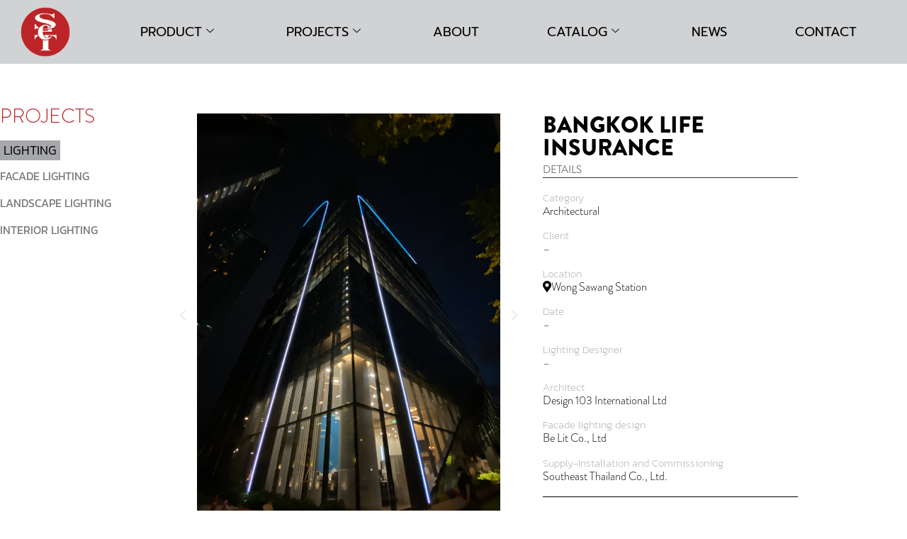

--- FILE ---
content_type: text/html; charset=UTF-8
request_url: https://www.southeastthailand.co.th/project/bangkok-life-insurance/
body_size: 101544
content:

<!DOCTYPE html>
<html lang="en-GB">

<head>
	<meta charset="UTF-8">
	<meta name="viewport" content="width=device-width, initial-scale=1.0" />
		<title>BANGKOK LIFE INSURANCE &#8211; Southeast Thailand</title>
<meta name='robots' content='max-image-preview:large' />
<link rel="alternate" type="application/rss+xml" title="Southeast Thailand &raquo; Feed" href="https://www.southeastthailand.co.th/feed/" />
<link rel="alternate" type="application/rss+xml" title="Southeast Thailand &raquo; Comments Feed" href="https://www.southeastthailand.co.th/comments/feed/" />
<link rel="alternate" type="application/rss+xml" title="Southeast Thailand &raquo; BANGKOK LIFE INSURANCE Comments Feed" href="https://www.southeastthailand.co.th/project/bangkok-life-insurance/feed/" />
<link rel="alternate" title="oEmbed (JSON)" type="application/json+oembed" href="https://www.southeastthailand.co.th/wp-json/oembed/1.0/embed?url=https%3A%2F%2Fwww.southeastthailand.co.th%2Fproject%2Fbangkok-life-insurance%2F" />
<link rel="alternate" title="oEmbed (XML)" type="text/xml+oembed" href="https://www.southeastthailand.co.th/wp-json/oembed/1.0/embed?url=https%3A%2F%2Fwww.southeastthailand.co.th%2Fproject%2Fbangkok-life-insurance%2F&#038;format=xml" />
<style id='wp-img-auto-sizes-contain-inline-css'>
img:is([sizes=auto i],[sizes^="auto," i]){contain-intrinsic-size:3000px 1500px}
/*# sourceURL=wp-img-auto-sizes-contain-inline-css */
</style>
<link rel='stylesheet' id='elementor-frontend-css' href='https://www.southeastthailand.co.th/wp-content/plugins/elementor/assets/css/frontend.min.css?ver=3.34.2' media='all' />
<link rel='stylesheet' id='elementor-post-1139-css' href='https://www.southeastthailand.co.th/wp-content/uploads/elementor/css/post-1139.css?ver=1769033610' media='all' />
<style id='wp-emoji-styles-inline-css'>

	img.wp-smiley, img.emoji {
		display: inline !important;
		border: none !important;
		box-shadow: none !important;
		height: 1em !important;
		width: 1em !important;
		margin: 0 0.07em !important;
		vertical-align: -0.1em !important;
		background: none !important;
		padding: 0 !important;
	}
/*# sourceURL=wp-emoji-styles-inline-css */
</style>
<style id='global-styles-inline-css'>
:root{--wp--preset--aspect-ratio--square: 1;--wp--preset--aspect-ratio--4-3: 4/3;--wp--preset--aspect-ratio--3-4: 3/4;--wp--preset--aspect-ratio--3-2: 3/2;--wp--preset--aspect-ratio--2-3: 2/3;--wp--preset--aspect-ratio--16-9: 16/9;--wp--preset--aspect-ratio--9-16: 9/16;--wp--preset--color--black: #000000;--wp--preset--color--cyan-bluish-gray: #abb8c3;--wp--preset--color--white: #ffffff;--wp--preset--color--pale-pink: #f78da7;--wp--preset--color--vivid-red: #cf2e2e;--wp--preset--color--luminous-vivid-orange: #ff6900;--wp--preset--color--luminous-vivid-amber: #fcb900;--wp--preset--color--light-green-cyan: #7bdcb5;--wp--preset--color--vivid-green-cyan: #00d084;--wp--preset--color--pale-cyan-blue: #8ed1fc;--wp--preset--color--vivid-cyan-blue: #0693e3;--wp--preset--color--vivid-purple: #9b51e0;--wp--preset--gradient--vivid-cyan-blue-to-vivid-purple: linear-gradient(135deg,rgb(6,147,227) 0%,rgb(155,81,224) 100%);--wp--preset--gradient--light-green-cyan-to-vivid-green-cyan: linear-gradient(135deg,rgb(122,220,180) 0%,rgb(0,208,130) 100%);--wp--preset--gradient--luminous-vivid-amber-to-luminous-vivid-orange: linear-gradient(135deg,rgb(252,185,0) 0%,rgb(255,105,0) 100%);--wp--preset--gradient--luminous-vivid-orange-to-vivid-red: linear-gradient(135deg,rgb(255,105,0) 0%,rgb(207,46,46) 100%);--wp--preset--gradient--very-light-gray-to-cyan-bluish-gray: linear-gradient(135deg,rgb(238,238,238) 0%,rgb(169,184,195) 100%);--wp--preset--gradient--cool-to-warm-spectrum: linear-gradient(135deg,rgb(74,234,220) 0%,rgb(151,120,209) 20%,rgb(207,42,186) 40%,rgb(238,44,130) 60%,rgb(251,105,98) 80%,rgb(254,248,76) 100%);--wp--preset--gradient--blush-light-purple: linear-gradient(135deg,rgb(255,206,236) 0%,rgb(152,150,240) 100%);--wp--preset--gradient--blush-bordeaux: linear-gradient(135deg,rgb(254,205,165) 0%,rgb(254,45,45) 50%,rgb(107,0,62) 100%);--wp--preset--gradient--luminous-dusk: linear-gradient(135deg,rgb(255,203,112) 0%,rgb(199,81,192) 50%,rgb(65,88,208) 100%);--wp--preset--gradient--pale-ocean: linear-gradient(135deg,rgb(255,245,203) 0%,rgb(182,227,212) 50%,rgb(51,167,181) 100%);--wp--preset--gradient--electric-grass: linear-gradient(135deg,rgb(202,248,128) 0%,rgb(113,206,126) 100%);--wp--preset--gradient--midnight: linear-gradient(135deg,rgb(2,3,129) 0%,rgb(40,116,252) 100%);--wp--preset--font-size--small: 13px;--wp--preset--font-size--medium: 20px;--wp--preset--font-size--large: 36px;--wp--preset--font-size--x-large: 42px;--wp--preset--spacing--20: 0.44rem;--wp--preset--spacing--30: 0.67rem;--wp--preset--spacing--40: 1rem;--wp--preset--spacing--50: 1.5rem;--wp--preset--spacing--60: 2.25rem;--wp--preset--spacing--70: 3.38rem;--wp--preset--spacing--80: 5.06rem;--wp--preset--shadow--natural: 6px 6px 9px rgba(0, 0, 0, 0.2);--wp--preset--shadow--deep: 12px 12px 50px rgba(0, 0, 0, 0.4);--wp--preset--shadow--sharp: 6px 6px 0px rgba(0, 0, 0, 0.2);--wp--preset--shadow--outlined: 6px 6px 0px -3px rgb(255, 255, 255), 6px 6px rgb(0, 0, 0);--wp--preset--shadow--crisp: 6px 6px 0px rgb(0, 0, 0);}:root { --wp--style--global--content-size: 800px;--wp--style--global--wide-size: 1200px; }:where(body) { margin: 0; }.wp-site-blocks > .alignleft { float: left; margin-right: 2em; }.wp-site-blocks > .alignright { float: right; margin-left: 2em; }.wp-site-blocks > .aligncenter { justify-content: center; margin-left: auto; margin-right: auto; }:where(.wp-site-blocks) > * { margin-block-start: 24px; margin-block-end: 0; }:where(.wp-site-blocks) > :first-child { margin-block-start: 0; }:where(.wp-site-blocks) > :last-child { margin-block-end: 0; }:root { --wp--style--block-gap: 24px; }:root :where(.is-layout-flow) > :first-child{margin-block-start: 0;}:root :where(.is-layout-flow) > :last-child{margin-block-end: 0;}:root :where(.is-layout-flow) > *{margin-block-start: 24px;margin-block-end: 0;}:root :where(.is-layout-constrained) > :first-child{margin-block-start: 0;}:root :where(.is-layout-constrained) > :last-child{margin-block-end: 0;}:root :where(.is-layout-constrained) > *{margin-block-start: 24px;margin-block-end: 0;}:root :where(.is-layout-flex){gap: 24px;}:root :where(.is-layout-grid){gap: 24px;}.is-layout-flow > .alignleft{float: left;margin-inline-start: 0;margin-inline-end: 2em;}.is-layout-flow > .alignright{float: right;margin-inline-start: 2em;margin-inline-end: 0;}.is-layout-flow > .aligncenter{margin-left: auto !important;margin-right: auto !important;}.is-layout-constrained > .alignleft{float: left;margin-inline-start: 0;margin-inline-end: 2em;}.is-layout-constrained > .alignright{float: right;margin-inline-start: 2em;margin-inline-end: 0;}.is-layout-constrained > .aligncenter{margin-left: auto !important;margin-right: auto !important;}.is-layout-constrained > :where(:not(.alignleft):not(.alignright):not(.alignfull)){max-width: var(--wp--style--global--content-size);margin-left: auto !important;margin-right: auto !important;}.is-layout-constrained > .alignwide{max-width: var(--wp--style--global--wide-size);}body .is-layout-flex{display: flex;}.is-layout-flex{flex-wrap: wrap;align-items: center;}.is-layout-flex > :is(*, div){margin: 0;}body .is-layout-grid{display: grid;}.is-layout-grid > :is(*, div){margin: 0;}body{padding-top: 0px;padding-right: 0px;padding-bottom: 0px;padding-left: 0px;}a:where(:not(.wp-element-button)){text-decoration: underline;}:root :where(.wp-element-button, .wp-block-button__link){background-color: #32373c;border-width: 0;color: #fff;font-family: inherit;font-size: inherit;font-style: inherit;font-weight: inherit;letter-spacing: inherit;line-height: inherit;padding-top: calc(0.667em + 2px);padding-right: calc(1.333em + 2px);padding-bottom: calc(0.667em + 2px);padding-left: calc(1.333em + 2px);text-decoration: none;text-transform: inherit;}.has-black-color{color: var(--wp--preset--color--black) !important;}.has-cyan-bluish-gray-color{color: var(--wp--preset--color--cyan-bluish-gray) !important;}.has-white-color{color: var(--wp--preset--color--white) !important;}.has-pale-pink-color{color: var(--wp--preset--color--pale-pink) !important;}.has-vivid-red-color{color: var(--wp--preset--color--vivid-red) !important;}.has-luminous-vivid-orange-color{color: var(--wp--preset--color--luminous-vivid-orange) !important;}.has-luminous-vivid-amber-color{color: var(--wp--preset--color--luminous-vivid-amber) !important;}.has-light-green-cyan-color{color: var(--wp--preset--color--light-green-cyan) !important;}.has-vivid-green-cyan-color{color: var(--wp--preset--color--vivid-green-cyan) !important;}.has-pale-cyan-blue-color{color: var(--wp--preset--color--pale-cyan-blue) !important;}.has-vivid-cyan-blue-color{color: var(--wp--preset--color--vivid-cyan-blue) !important;}.has-vivid-purple-color{color: var(--wp--preset--color--vivid-purple) !important;}.has-black-background-color{background-color: var(--wp--preset--color--black) !important;}.has-cyan-bluish-gray-background-color{background-color: var(--wp--preset--color--cyan-bluish-gray) !important;}.has-white-background-color{background-color: var(--wp--preset--color--white) !important;}.has-pale-pink-background-color{background-color: var(--wp--preset--color--pale-pink) !important;}.has-vivid-red-background-color{background-color: var(--wp--preset--color--vivid-red) !important;}.has-luminous-vivid-orange-background-color{background-color: var(--wp--preset--color--luminous-vivid-orange) !important;}.has-luminous-vivid-amber-background-color{background-color: var(--wp--preset--color--luminous-vivid-amber) !important;}.has-light-green-cyan-background-color{background-color: var(--wp--preset--color--light-green-cyan) !important;}.has-vivid-green-cyan-background-color{background-color: var(--wp--preset--color--vivid-green-cyan) !important;}.has-pale-cyan-blue-background-color{background-color: var(--wp--preset--color--pale-cyan-blue) !important;}.has-vivid-cyan-blue-background-color{background-color: var(--wp--preset--color--vivid-cyan-blue) !important;}.has-vivid-purple-background-color{background-color: var(--wp--preset--color--vivid-purple) !important;}.has-black-border-color{border-color: var(--wp--preset--color--black) !important;}.has-cyan-bluish-gray-border-color{border-color: var(--wp--preset--color--cyan-bluish-gray) !important;}.has-white-border-color{border-color: var(--wp--preset--color--white) !important;}.has-pale-pink-border-color{border-color: var(--wp--preset--color--pale-pink) !important;}.has-vivid-red-border-color{border-color: var(--wp--preset--color--vivid-red) !important;}.has-luminous-vivid-orange-border-color{border-color: var(--wp--preset--color--luminous-vivid-orange) !important;}.has-luminous-vivid-amber-border-color{border-color: var(--wp--preset--color--luminous-vivid-amber) !important;}.has-light-green-cyan-border-color{border-color: var(--wp--preset--color--light-green-cyan) !important;}.has-vivid-green-cyan-border-color{border-color: var(--wp--preset--color--vivid-green-cyan) !important;}.has-pale-cyan-blue-border-color{border-color: var(--wp--preset--color--pale-cyan-blue) !important;}.has-vivid-cyan-blue-border-color{border-color: var(--wp--preset--color--vivid-cyan-blue) !important;}.has-vivid-purple-border-color{border-color: var(--wp--preset--color--vivid-purple) !important;}.has-vivid-cyan-blue-to-vivid-purple-gradient-background{background: var(--wp--preset--gradient--vivid-cyan-blue-to-vivid-purple) !important;}.has-light-green-cyan-to-vivid-green-cyan-gradient-background{background: var(--wp--preset--gradient--light-green-cyan-to-vivid-green-cyan) !important;}.has-luminous-vivid-amber-to-luminous-vivid-orange-gradient-background{background: var(--wp--preset--gradient--luminous-vivid-amber-to-luminous-vivid-orange) !important;}.has-luminous-vivid-orange-to-vivid-red-gradient-background{background: var(--wp--preset--gradient--luminous-vivid-orange-to-vivid-red) !important;}.has-very-light-gray-to-cyan-bluish-gray-gradient-background{background: var(--wp--preset--gradient--very-light-gray-to-cyan-bluish-gray) !important;}.has-cool-to-warm-spectrum-gradient-background{background: var(--wp--preset--gradient--cool-to-warm-spectrum) !important;}.has-blush-light-purple-gradient-background{background: var(--wp--preset--gradient--blush-light-purple) !important;}.has-blush-bordeaux-gradient-background{background: var(--wp--preset--gradient--blush-bordeaux) !important;}.has-luminous-dusk-gradient-background{background: var(--wp--preset--gradient--luminous-dusk) !important;}.has-pale-ocean-gradient-background{background: var(--wp--preset--gradient--pale-ocean) !important;}.has-electric-grass-gradient-background{background: var(--wp--preset--gradient--electric-grass) !important;}.has-midnight-gradient-background{background: var(--wp--preset--gradient--midnight) !important;}.has-small-font-size{font-size: var(--wp--preset--font-size--small) !important;}.has-medium-font-size{font-size: var(--wp--preset--font-size--medium) !important;}.has-large-font-size{font-size: var(--wp--preset--font-size--large) !important;}.has-x-large-font-size{font-size: var(--wp--preset--font-size--x-large) !important;}
:root :where(.wp-block-pullquote){font-size: 1.5em;line-height: 1.6;}
/*# sourceURL=global-styles-inline-css */
</style>
<link rel='stylesheet' id='sp-news-public-css' href='https://www.southeastthailand.co.th/wp-content/plugins/sp-news-and-widget/assets/css/wpnw-public.css?ver=5.0.6' media='all' />
<link rel='stylesheet' id='hello-elementor-css' href='https://www.southeastthailand.co.th/wp-content/themes/hello-elementor/assets/css/reset.css?ver=3.4.4' media='all' />
<link rel='stylesheet' id='hello-elementor-theme-style-css' href='https://www.southeastthailand.co.th/wp-content/themes/hello-elementor/assets/css/theme.css?ver=3.4.4' media='all' />
<link rel='stylesheet' id='hello-elementor-header-footer-css' href='https://www.southeastthailand.co.th/wp-content/themes/hello-elementor/assets/css/header-footer.css?ver=3.4.4' media='all' />
<link rel='stylesheet' id='elementor-post-15-css' href='https://www.southeastthailand.co.th/wp-content/uploads/elementor/css/post-15.css?ver=1769034031' media='all' />
<link rel='stylesheet' id='widget-heading-css' href='https://www.southeastthailand.co.th/wp-content/plugins/elementor/assets/css/widget-heading.min.css?ver=3.34.2' media='all' />
<link rel='stylesheet' id='widget-image-css' href='https://www.southeastthailand.co.th/wp-content/plugins/elementor/assets/css/widget-image.min.css?ver=3.34.2' media='all' />
<link rel='stylesheet' id='widget-nav-menu-css' href='https://www.southeastthailand.co.th/wp-content/plugins/elementor-pro/assets/css/widget-nav-menu.min.css?ver=3.30.1' media='all' />
<link rel='stylesheet' id='elementor-icons-css' href='https://www.southeastthailand.co.th/wp-content/plugins/elementor/assets/lib/eicons/css/elementor-icons.min.css?ver=5.46.0' media='all' />
<link rel='stylesheet' id='font-awesome-5-all-css' href='https://www.southeastthailand.co.th/wp-content/plugins/elementor/assets/lib/font-awesome/css/all.min.css?ver=4.11.65' media='all' />
<link rel='stylesheet' id='font-awesome-4-shim-css' href='https://www.southeastthailand.co.th/wp-content/plugins/elementor/assets/lib/font-awesome/css/v4-shims.min.css?ver=3.34.2' media='all' />
<link rel='stylesheet' id='swiper-css' href='https://www.southeastthailand.co.th/wp-content/plugins/elementor/assets/lib/swiper/v8/css/swiper.min.css?ver=8.4.5' media='all' />
<link rel='stylesheet' id='e-swiper-css' href='https://www.southeastthailand.co.th/wp-content/plugins/elementor/assets/css/conditionals/e-swiper.min.css?ver=3.34.2' media='all' />
<link rel='stylesheet' id='widget-media-carousel-css' href='https://www.southeastthailand.co.th/wp-content/plugins/elementor-pro/assets/css/widget-media-carousel.min.css?ver=3.30.1' media='all' />
<link rel='stylesheet' id='widget-carousel-module-base-css' href='https://www.southeastthailand.co.th/wp-content/plugins/elementor-pro/assets/css/widget-carousel-module-base.min.css?ver=3.30.1' media='all' />
<link rel='stylesheet' id='widget-divider-css' href='https://www.southeastthailand.co.th/wp-content/plugins/elementor/assets/css/widget-divider.min.css?ver=3.34.2' media='all' />
<link rel='stylesheet' id='elementor-post-3367-css' href='https://www.southeastthailand.co.th/wp-content/uploads/elementor/css/post-3367.css?ver=1769047677' media='all' />
<link rel='stylesheet' id='elementor-post-5297-css' href='https://www.southeastthailand.co.th/wp-content/uploads/elementor/css/post-5297.css?ver=1769034031' media='all' />
<link rel='stylesheet' id='ekit-widget-styles-css' href='https://www.southeastthailand.co.th/wp-content/plugins/elementskit-lite/widgets/init/assets/css/widget-styles.css?ver=3.7.8' media='all' />
<link rel='stylesheet' id='ekit-responsive-css' href='https://www.southeastthailand.co.th/wp-content/plugins/elementskit-lite/widgets/init/assets/css/responsive.css?ver=3.7.8' media='all' />
<link rel='stylesheet' id='elementor-gf-local-prompt-css' href='https://www.southeastthailand.co.th/wp-content/uploads/elementor/google-fonts/css/prompt.css?ver=1742249517' media='all' />
<link rel='stylesheet' id='elementor-gf-local-kanit-css' href='https://www.southeastthailand.co.th/wp-content/uploads/elementor/google-fonts/css/kanit.css?ver=1742252478' media='all' />
<link rel='stylesheet' id='elementor-icons-ekiticons-css' href='https://www.southeastthailand.co.th/wp-content/plugins/elementskit-lite/modules/elementskit-icon-pack/assets/css/ekiticons.css?ver=3.7.8' media='all' />
<link rel='stylesheet' id='elementor-icons-shared-0-css' href='https://www.southeastthailand.co.th/wp-content/plugins/elementor/assets/lib/font-awesome/css/fontawesome.min.css?ver=5.15.3' media='all' />
<link rel='stylesheet' id='elementor-icons-fa-solid-css' href='https://www.southeastthailand.co.th/wp-content/plugins/elementor/assets/lib/font-awesome/css/solid.min.css?ver=5.15.3' media='all' />
<!--n2css--><!--n2js--><script src="https://www.southeastthailand.co.th/wp-content/plugins/elementor-pro/assets/js/page-transitions.min.js?ver=3.30.1" id="page-transitions-js"></script>
<script src="https://www.southeastthailand.co.th/wp-includes/js/jquery/jquery.min.js?ver=3.7.1" id="jquery-core-js"></script>
<script src="https://www.southeastthailand.co.th/wp-includes/js/jquery/jquery-migrate.min.js?ver=3.4.1" id="jquery-migrate-js"></script>
<script src="https://www.southeastthailand.co.th/wp-content/plugins/elementor/assets/lib/font-awesome/js/v4-shims.min.js?ver=3.34.2" id="font-awesome-4-shim-js"></script>
<link rel="https://api.w.org/" href="https://www.southeastthailand.co.th/wp-json/" /><link rel="alternate" title="JSON" type="application/json" href="https://www.southeastthailand.co.th/wp-json/wp/v2/posts/3367" /><link rel="EditURI" type="application/rsd+xml" title="RSD" href="https://www.southeastthailand.co.th/xmlrpc.php?rsd" />
<meta name="generator" content="WordPress 6.9" />
<link rel="canonical" href="https://www.southeastthailand.co.th/project/bangkok-life-insurance/" />
<link rel='shortlink' href='https://www.southeastthailand.co.th/?p=3367' />
<meta name="generator" content="Elementor 3.34.2; features: additional_custom_breakpoints; settings: css_print_method-external, google_font-enabled, font_display-swap">
			<style>
				.e-con.e-parent:nth-of-type(n+4):not(.e-lazyloaded):not(.e-no-lazyload),
				.e-con.e-parent:nth-of-type(n+4):not(.e-lazyloaded):not(.e-no-lazyload) * {
					background-image: none !important;
				}
				@media screen and (max-height: 1024px) {
					.e-con.e-parent:nth-of-type(n+3):not(.e-lazyloaded):not(.e-no-lazyload),
					.e-con.e-parent:nth-of-type(n+3):not(.e-lazyloaded):not(.e-no-lazyload) * {
						background-image: none !important;
					}
				}
				@media screen and (max-height: 640px) {
					.e-con.e-parent:nth-of-type(n+2):not(.e-lazyloaded):not(.e-no-lazyload),
					.e-con.e-parent:nth-of-type(n+2):not(.e-lazyloaded):not(.e-no-lazyload) * {
						background-image: none !important;
					}
				}
			</style>
			<script>
	document.addEventListener('DOMContentLoaded', () => {
    const containers = document.getElementsByClassName('premium-blog-post-tags-container');

    Array.from(containers).forEach(container => {
        const links = container.getElementsByTagName('a'); // Get all <a> elements in the container
        
        Array.from(links).forEach(link => {
            const textContent = link.textContent; // Get the link's text content
            const span = document.createElement('span'); // Create a new <span> element
            span.textContent = textContent; // Set the text content of the <span>
            link.replaceWith(span); // Replace the link with the <span>
        });
    });
});
// document.addEventListener('DOMContentLoaded', function() {
//     // Select all <a> tags with rel="tag" inside the container
//     const tagLinks = document.querySelectorAll('.premium-blog-post-tags-container a[rel="tag"]');
    
//     // Loop through each <a> tag and replace it with <span>
//     tagLinks.forEach(function(tagLink) {
//         // Get the text content of the <a> tag
//         const tagText = tagLink.textContent;
        
//         // Create a new <span> element
//         const span = document.createElement('span');
        
//         // Set the text content of the <span> to the same text as the <a>
//         span.textContent = tagText;
        
//         // Replace the <a> tag with the <span>
//         tagLink.parentNode.replaceChild(span, tagLink);
//     });
// });
</script><link rel="icon" href="https://www.southeastthailand.co.th/wp-content/uploads/2022/10/southeastthailand-logo-100x100.webp" sizes="32x32" />
<link rel="icon" href="https://www.southeastthailand.co.th/wp-content/uploads/2022/10/southeastthailand-logo.webp" sizes="192x192" />
<link rel="apple-touch-icon" href="https://www.southeastthailand.co.th/wp-content/uploads/2022/10/southeastthailand-logo.webp" />
<meta name="msapplication-TileImage" content="https://www.southeastthailand.co.th/wp-content/uploads/2022/10/southeastthailand-logo.webp" />
		<style id="wp-custom-css">
			/* .elementor-widget-wrap.elementor-element-populated.e-swiper-container *:not(div) {
	display: none !important;
} */



.premium-blog-post-tags-container span:before {
    font-family: "Font Awesome 5 Free";
    font-weight: 900;
    content: "\f3c5";
    margin-right: 5px;
}

.page-header {
    max-width: 50%;
    display: flex;
    justify-content: center;
    align-items: center;
    margin: auto;
}
.page-header h1 {
    font-size: 1.25rem;
    padding: 2rem 0.25rem;
    font-weight: 700 !important;
}

nav.elementor-pagination {
    margin-top: 2rem;
    padding-top: 0.5rem;
    border-top: 1px solid #dddddd;
}

body *:not(i, #wpadminbar *){
	font-weight:300 !important;
}

h1, h2, h3, h4, h5, h6 {
	margin-bottom: 0px !important;
	margin-top: 0px !important;
}

.navmenu-footer ul {
    list-style-type: disc !important;
    margin-left: 19px;
}

.premium-blog-content-wrapper {
    margin-top: 7px;
}


a.ekit-menu-nav-link {
	padding: 0px 48px !important;
}

.grid-news-thumb {
	 height: 350px;
}

h3.elementor-post__title {
    font-size: 1rem;
}

footer.elementor-slideshow__footer.elementor-lightbox-prevent-close {
    display: none;
}

.post-tags {
    display: none;
}

.elementor-button-wrapper a, a {
	text-decoration: none !important;
}

.model-name h3.elementor-post__title:before {
    content: "Model";
    font-size: 14px;
    margin-bottom: 4px;
}
.model-name h3.elementor-post__title {
    text-align: left;
    display: flex;
    flex-direction: column;
}

/* CUSTOM BLOG */
.premium-blog-post-container.premium-blog-skin-classic, .elementor-1284 .elementor-element.elementor-element-0b0e0e7 .premium-blog-post-container, .premium-blog-content-wrapper {
    background-color: transparent !important;
}

.elementor-menu-toggle, nav.elementor-nav-menu--dropdown.elementor-nav-menu__container {
    display: none;
}

nav.elementor-nav-menu--main.elementor-nav-menu__container.elementor-nav-menu--layout-vertical.e--pointer-none ul {
    list-style-type: none;
	padding: 0px
}

nav.elementor-nav-menu--main.elementor-nav-menu__container.elementor-nav-menu--layout-vertical.e--pointer-none ul li {
	margin-bottom: 4px !important;
}

h3.elementor-heading-title.elementor-size-default {
    margin: 0px !important;
}

.premium-blog-post-tags-container a:before, .premium-blog-post-tags-container div:before,
.premium-blog-post-tags-container span:before {
    font-family: "Font Awesome 5 Free";
    font-weight: 900;
    content: "\f3c5";
    margin-right: 5px;
}

.premium-blog-post-tags-container a, .premium-blog-post-tags-container {
	margin:0px !important;
}

.premium-blog-inner-container {
    flex-direction: unset !important;
}

.premium-blog-post-tags-container i.fa.fa-tags.fa-fw {
    display: none;
}

.premium-blog-content-wrapper {
	padding:0px !important;
}
/* CUSTOM BLOG */

.no-margin {
    margin: 0px !important;
}

.menu-list-number {
	
}
/* .menu-list-number ul {
   list-style: none;
   counter-reset: item;
}
.menu-list-number li {
   counter-increment: item;
	 display: flex !important;
   align-items: center;
}
.menu-list-number li:before {
   content: counter(item)'.';
   color: var( --e-global-color-text );
   text-align: center;
   display: inline-block;
	margin-bottom: 3px;
	font-size:0.85rem;
} */
a.premium-menu-link.premium-menu-link-parent {
    display: flex;
    align-items: center;
    justify-content: center;
    gap: 5px;
}

a.premium-menu-link.premium-menu-link-parent .premium-dropdown-icon {
    margin: 0px 0px 4px 0px !important;
}

.menu-title-background {
		max-width: 100%;
    padding: 12px 10px;
    background: #a7a8ac;
    display: flex;
    margin-bottom: 4px !important;
    align-items: center;
}

.post-content-text h3.news-title {
    line-height: 1rem;
}

.post-content-text h3.news-title a {
    font-size: 1rem;
}

.news-content .grid-date-post {
    color: #bb2327;
}

.d-flex-inline .elementor-widget-wrap.elementor-element-populated {
    display: inline-flex;
    flex-direction: row;
		gap: 15px;
}

.elementor-element.elementor-widget.elementor-widget-image {
    width: auto;
}

article.elementor-post.elementor-grid-item.category-product {
    margin: unset !important;
}

.padding-slider-widget .n2-ss-item-content.n2-ss-text.n2-ow-all .slider-widget-heading {
    padding: 12px 20px 0px 20px !important;
		-webkit-user-select: none; /* Safari */        
		-moz-user-select: none; /* Firefox */
		-ms-user-select: none; /* IE10+/Edge */
		user-select: none; /* Standard */
	cursor: pointer !important;
	font-family: "Eras Light ITC", Sans-serif !important;
}

.padding-slider-widget .n2-ss-item-content.n2-ss-text.n2-ow-all .slider-widget-paragraph {
    padding: 2px 20px 12px 20px !important;
	  font-size: 1em !important;
		-webkit-user-select: none; /* Safari */        
		-moz-user-select: none; /* Firefox */
		-ms-user-select: none; /* IE10+/Edge */
		user-select: none; /* Standard */
	cursor: pointer !important;
	font-family: "Eras Light ITC", Sans-serif !important;
}

.padding-slider-widget .n2-ss-item-content.n2-ss-text.n2-ow-all .slider-widget-more-detail {
    padding: 12px 20px 12px 20px !important;
		font-size: .85em !important;
		-webkit-user-select: none; /* Safari */        
		-moz-user-select: none; /* Firefox */
		-ms-user-select: none; /* IE10+/Edge */
		user-select: none; /* Standard */
	cursor: pointer !important;
	font-family: "Eras Light ITC", Sans-serif !important;
}

.product-posts img.attachment-full.size-full {
    max-height: 200px !important;
    margin: auto !important;
    height: 100vh !important;
    object-fit: contain !important;
	width: 100% !important;
}

.product-posts .elementor-post__text {
	text-align: center;
}

.catalog-download-button .elementor-button.elementor-size-xl {
    border-radius: unset !important;
}

span.elementor-button-text {
    flex-grow: unset;
}
span.elementor-button-content-wrapper {
    gap: 10px;
}

.bg-category-title {
		margin: 0;
  	margin-bottom: 5px !important;
  	background: #a7a8ac;
    padding: 5px;
    min-width: 60px !important;
		width: fit-content !important;
}

	ul.elementskit-dropdown.elementskit-submenu-panel li.menu-item a {
		font-weight: 500;
	}

	ul.elementskit-dropdown.elementskit-submenu-panel {
    padding: 0 !important;
		border-color: transparent !important;	
		border:none !important;
	}


@media only screen and (min-width: 1025px) {
	.custom-menu .elementskit-navbar-nav > li > a:hover, .custom-menu .elementskit-navbar-nav > li > a:active, .custom-menu .elementskit-navbar-nav > li > a.active {
    border-bottom: 2px solid #bc2528;
}
	
	.elementskit-navbar-nav-default .elementskit-navbar-nav>li>a {
    transition: none;
    transition-duration: 0s;
    transition-timing-function: ease;
    transition-delay: 0s;
    transition-property: none;
}

	
	ul.elementskit-dropdown.elementskit-submenu-panel li.menu-item:hover {
		background-color: #bc2528 !important;
		opacity: 1;
	}
	
	ul.elementskit-dropdown.elementskit-submenu-panel li.menu-item:hover a {
		color: white !important;
		background-color: #bc2528 !important;
		opacity: 1;
	}
	
	ul.elementskit-dropdown.elementskit-submenu-panel li.menu-item a {
		font-weight: 500;
	}
}

@media only screen and (min-width: 900px) {
	.elementskit-megamenu-panel {
    overflow: auto !important;
    max-height: 85vh !important;
	}
}

@media only screen and (max-width: 768px) {
	.bg-category-title {
    max-width: 100%;
	}
}

@media only screen and (max-width: 375px) {
	.padding-slider-widget .n2-ss-item-content.n2-ss-text.n2-ow-all .slider-widget-heading{
		font-size: 1.45em !important;
	}
	
	.padding-slider-widget .n2-ss-item-content.n2-ss-text.n2-ow-all .slider-widget-paragraph {
		font-size: 0.95em !important;
	}
	
	.padding-slider-widget .n2-ss-item-content.n2-ss-text.n2-ow-all .slider-widget-more-detail {
		
	}
}

body *:not(i, #wpadminbar *) {
	font-family: "Prompt", Sans-serif !important;
}		</style>
		</head>

<body class="wp-singular post-template-default single single-post postid-3367 single-format-standard wp-custom-logo wp-embed-responsive wp-theme-hello-elementor hello-elementor-default elementor-default elementor-kit-15 elementor-page elementor-page-3367">

			<e-page-transition preloader-type="animation" preloader-animation-type="overlap" class="e-page-transition--entering" exclude="^https\:\/\/www\.southeastthailand\.co\.th\/wp\-admin\/">
					</e-page-transition>
		
			<a class="skip-link screen-reader-text" href="#content">
			Skip to content		</a>
	
	
	<div class="ekit-template-content-markup ekit-template-content-header ekit-template-content-theme-support">
				<div data-elementor-type="wp-post" data-elementor-id="1139" class="elementor elementor-1139" data-elementor-post-type="elementskit_template">
						<section class="elementor-section elementor-top-section elementor-element elementor-element-316b7749 elementor-section-boxed elementor-section-height-default elementor-section-height-default" data-id="316b7749" data-element_type="section" data-settings="{&quot;background_background&quot;:&quot;classic&quot;,&quot;sticky&quot;:&quot;top&quot;,&quot;sticky_on&quot;:[&quot;desktop&quot;,&quot;tablet&quot;,&quot;mobile&quot;],&quot;sticky_offset&quot;:0,&quot;sticky_effects_offset&quot;:0,&quot;sticky_anchor_link_offset&quot;:0}">
						<div class="elementor-container elementor-column-gap-default">
					<div class="elementor-column elementor-col-50 elementor-top-column elementor-element elementor-element-7d66593e" data-id="7d66593e" data-element_type="column">
			<div class="elementor-widget-wrap elementor-element-populated">
						<div class="elementor-element elementor-element-39f9491a elementor-widget elementor-widget-theme-site-logo elementor-widget-image" data-id="39f9491a" data-element_type="widget" data-widget_type="theme-site-logo.default">
				<div class="elementor-widget-container">
											<a href="https://www.southeastthailand.co.th">
			<img width="100" height="100" src="https://www.southeastthailand.co.th/wp-content/uploads/2022/10/southeastthailand-logo.webp" class="attachment-thumbnail size-thumbnail wp-image-25" alt="Southeast Thailand" />				</a>
											</div>
				</div>
					</div>
		</div>
				<div class="elementor-column elementor-col-50 elementor-top-column elementor-element elementor-element-6bfc4e41" data-id="6bfc4e41" data-element_type="column">
			<div class="elementor-widget-wrap elementor-element-populated">
						<div class="elementor-element elementor-element-dc923ee custom-menu elementor-widget elementor-widget-ekit-nav-menu" data-id="dc923ee" data-element_type="widget" data-widget_type="ekit-nav-menu.default">
				<div class="elementor-widget-container">
							<nav class="ekit-wid-con ekit_menu_responsive_tablet" 
			data-hamburger-icon="icon icon-menu-11" 
			data-hamburger-icon-type="icon" 
			data-responsive-breakpoint="1024">
			            <button class="elementskit-menu-hamburger elementskit-menu-toggler"  type="button" aria-label="hamburger-icon">
                <i aria-hidden="true" class="ekit-menu-icon icon icon-menu-11"></i>            </button>
            <div id="ekit-megamenu-en-main-menu" class="elementskit-menu-container elementskit-menu-offcanvas-elements elementskit-navbar-nav-default ekit-nav-menu-one-page- ekit-nav-dropdown-hover"><ul id="menu-en-main-menu" class="elementskit-navbar-nav elementskit-menu-po-center submenu-click-on-icon"><li id="menu-item-1698" class="menu-item menu-item-type-custom menu-item-object-custom menu-item-1698 nav-item elementskit-dropdown-has top_position elementskit-dropdown-menu-custom_width elementskit-megamenu-has elementskit-mobile-builder-content" data-vertical-menu=1200px><a href="#" class="ekit-menu-nav-link">PRODUCT<i aria-hidden="true" class="icon icon-down-arrow1 elementskit-submenu-indicator"></i></a><div class="elementskit-megamenu-panel"><div class="megamenu-ajax-load" data-id="1699"></div></div></li>
<li id="menu-item-1311" class="menu-item menu-item-type-custom menu-item-object-custom menu-item-has-children menu-item-1311 nav-item elementskit-dropdown-has relative_position elementskit-dropdown-menu-default_width elementskit-mobile-builder-content" data-vertical-menu=750px><a href="#" class="ekit-menu-nav-link ekit-menu-dropdown-toggle">PROJECTS<i aria-hidden="true" class="icon icon-down-arrow1 elementskit-submenu-indicator"></i></a>
<ul class="elementskit-dropdown elementskit-submenu-panel">
	<li id="menu-item-1314" class="menu-item menu-item-type-post_type menu-item-object-page menu-item-1314 nav-item elementskit-mobile-builder-content" data-vertical-menu=750px><a href="https://www.southeastthailand.co.th/project/lighting/facade-lighting/" class=" dropdown-item">LIGHTING</a>	<li id="menu-item-1312" class="menu-item menu-item-type-post_type menu-item-object-page menu-item-1312 nav-item elementskit-mobile-builder-content" data-vertical-menu=750px><a href="https://www.southeastthailand.co.th/project/power-quality/" class=" dropdown-item">POWER QUALITY</a>	<li id="menu-item-1317" class="menu-item menu-item-type-post_type menu-item-object-page menu-item-1317 nav-item elementskit-mobile-builder-content" data-vertical-menu=750px><a href="https://www.southeastthailand.co.th/project/transformer-accessories/" class=" dropdown-item">TRANSFORMER ACCESSORIES</a></ul>
</li>
<li id="menu-item-193" class="menu-item menu-item-type-post_type menu-item-object-page menu-item-193 nav-item elementskit-mobile-builder-content" data-vertical-menu=750px><a href="https://www.southeastthailand.co.th/about/" class="ekit-menu-nav-link">ABOUT</a></li>
<li id="menu-item-2090" class="menu-item menu-item-type-custom menu-item-object-custom menu-item-has-children menu-item-2090 nav-item elementskit-dropdown-has relative_position elementskit-dropdown-menu-default_width elementskit-mobile-builder-content" data-vertical-menu=750px><a href="#" class="ekit-menu-nav-link ekit-menu-dropdown-toggle">CATALOG<i aria-hidden="true" class="icon icon-down-arrow1 elementskit-submenu-indicator"></i></a>
<ul class="elementskit-dropdown elementskit-submenu-panel">
	<li id="menu-item-382" class="menu-item menu-item-type-post_type menu-item-object-page menu-item-382 nav-item elementskit-mobile-builder-content" data-vertical-menu=750px><a href="https://www.southeastthailand.co.th/catalog/lighting/" class=" dropdown-item">LIGHTING</a>	<li id="menu-item-381" class="menu-item menu-item-type-post_type menu-item-object-page menu-item-381 nav-item elementskit-mobile-builder-content" data-vertical-menu=750px><a href="https://www.southeastthailand.co.th/catalog/power-quality/" class=" dropdown-item">POWER QUALITY</a>	<li id="menu-item-380" class="menu-item menu-item-type-post_type menu-item-object-page menu-item-380 nav-item elementskit-mobile-builder-content" data-vertical-menu=750px><a href="https://www.southeastthailand.co.th/catalog/accessories-transformer/" class=" dropdown-item">ACCESSORIES TRANSFORMER</a>	<li id="menu-item-3681" class="menu-item menu-item-type-post_type menu-item-object-page menu-item-3681 nav-item elementskit-mobile-builder-content" data-vertical-menu=750px><a href="https://www.southeastthailand.co.th/catalog/lamp/" class=" dropdown-item">LAMP</a></ul>
</li>
<li id="menu-item-441" class="menu-item menu-item-type-post_type menu-item-object-page menu-item-441 nav-item elementskit-mobile-builder-content" data-vertical-menu=750px><a href="https://www.southeastthailand.co.th/ournews/" class="ekit-menu-nav-link">NEWS</a></li>
<li id="menu-item-124" class="menu-item menu-item-type-post_type menu-item-object-page menu-item-124 nav-item elementskit-mobile-builder-content" data-vertical-menu=750px><a href="https://www.southeastthailand.co.th/contact/" class="ekit-menu-nav-link">CONTACT</a></li>
</ul><div class="elementskit-nav-identity-panel"><a class="elementskit-nav-logo" href="https://www.southeastthailand.co.th" target="" rel=""><img src="https://www.southeastthailand.co.th/wp-content/uploads/2022/10/southeastthailand-logo.webp" title="Southeast Thailand" alt="Southeast Thailand" decoding="async" /></a><button class="elementskit-menu-close elementskit-menu-toggler" type="button">X</button></div></div>			
			<div class="elementskit-menu-overlay elementskit-menu-offcanvas-elements elementskit-menu-toggler ekit-nav-menu--overlay"></div>        </nav>
						</div>
				</div>
					</div>
		</div>
					</div>
		</section>
				</div>
			</div>

	
<main id="content" class="site-main post-3367 post type-post status-publish format-standard has-post-thumbnail hentry category-facade-lighting category-lighting category-project tag-wong-sawang-station___en">

	
	<div class="page-content">
				<div data-elementor-type="wp-post" data-elementor-id="3367" class="elementor elementor-3367" data-elementor-post-type="post">
						<article class="elementor-section elementor-top-section elementor-element elementor-element-4bbf419f elementor-section-boxed elementor-section-height-default elementor-section-height-default" data-id="4bbf419f" data-element_type="section">
						<div class="elementor-container elementor-column-gap-default">
					<div class="elementor-column elementor-col-33 elementor-top-column elementor-element elementor-element-cb275bd" data-id="cb275bd" data-element_type="column">
			<div class="elementor-widget-wrap elementor-element-populated">
						<div class="elementor-element elementor-element-2ad6857 elementor-widget elementor-widget-heading" data-id="2ad6857" data-element_type="widget" data-widget_type="heading.default">
				<div class="elementor-widget-container">
					<h1 class="elementor-heading-title elementor-size-default">PROJECTS</h1>				</div>
				</div>
				<div class="elementor-element elementor-element-03191d4 bg-category-title elementor-widget elementor-widget-heading" data-id="03191d4" data-element_type="widget" data-widget_type="heading.default">
				<div class="elementor-widget-container">
					<h2 class="elementor-heading-title elementor-size-default">LIGHTING</h2>				</div>
				</div>
				<div class="elementor-element elementor-element-25179c1 elementor-nav-menu--dropdown-none elementor-widget elementor-widget-nav-menu" data-id="25179c1" data-element_type="widget" data-settings="{&quot;layout&quot;:&quot;vertical&quot;,&quot;submenu_icon&quot;:{&quot;value&quot;:&quot;&lt;i class=\&quot;fas fa-caret-down\&quot;&gt;&lt;\/i&gt;&quot;,&quot;library&quot;:&quot;fa-solid&quot;}}" data-widget_type="nav-menu.default">
				<div class="elementor-widget-container">
								<nav aria-label="Menu" class="elementor-nav-menu--main elementor-nav-menu__container elementor-nav-menu--layout-vertical e--pointer-none">
				<ul id="menu-1-25179c1" class="elementor-nav-menu sm-vertical"><li class="menu-item menu-item-type-post_type menu-item-object-page menu-item-1307"><a href="https://www.southeastthailand.co.th/project/lighting/facade-lighting/" class="elementor-item">FACADE LIGHTING</a></li>
<li class="menu-item menu-item-type-post_type menu-item-object-page menu-item-1309"><a href="https://www.southeastthailand.co.th/project/lighting/landscape-lighting/" class="elementor-item">LANDSCAPE LIGHTING</a></li>
<li class="menu-item menu-item-type-post_type menu-item-object-page menu-item-1308"><a href="https://www.southeastthailand.co.th/project/lighting/interior-lighting/" class="elementor-item">INTERIOR LIGHTING</a></li>
</ul>			</nav>
						<nav class="elementor-nav-menu--dropdown elementor-nav-menu__container" aria-hidden="true">
				<ul id="menu-2-25179c1" class="elementor-nav-menu sm-vertical"><li class="menu-item menu-item-type-post_type menu-item-object-page menu-item-1307"><a href="https://www.southeastthailand.co.th/project/lighting/facade-lighting/" class="elementor-item" tabindex="-1">FACADE LIGHTING</a></li>
<li class="menu-item menu-item-type-post_type menu-item-object-page menu-item-1309"><a href="https://www.southeastthailand.co.th/project/lighting/landscape-lighting/" class="elementor-item" tabindex="-1">LANDSCAPE LIGHTING</a></li>
<li class="menu-item menu-item-type-post_type menu-item-object-page menu-item-1308"><a href="https://www.southeastthailand.co.th/project/lighting/interior-lighting/" class="elementor-item" tabindex="-1">INTERIOR LIGHTING</a></li>
</ul>			</nav>
						</div>
				</div>
					</div>
		</div>
				<div class="elementor-column elementor-col-33 elementor-top-column elementor-element elementor-element-402c7fa" data-id="402c7fa" data-element_type="column">
			<div class="elementor-widget-wrap elementor-element-populated">
						<div class="elementor-element elementor-element-7439e88 elementor-skin-carousel elementor-arrows-yes elementor-pagination-type-bullets elementor-pagination-position-outside elementor-widget elementor-widget-media-carousel" data-id="7439e88" data-element_type="widget" data-settings="{&quot;slides_per_view&quot;:&quot;1&quot;,&quot;slides_to_scroll&quot;:&quot;1&quot;,&quot;skin&quot;:&quot;carousel&quot;,&quot;effect&quot;:&quot;slide&quot;,&quot;show_arrows&quot;:&quot;yes&quot;,&quot;pagination&quot;:&quot;bullets&quot;,&quot;speed&quot;:500,&quot;autoplay&quot;:&quot;yes&quot;,&quot;autoplay_speed&quot;:5000,&quot;loop&quot;:&quot;yes&quot;,&quot;pause_on_hover&quot;:&quot;yes&quot;,&quot;pause_on_interaction&quot;:&quot;yes&quot;,&quot;space_between&quot;:{&quot;unit&quot;:&quot;px&quot;,&quot;size&quot;:10,&quot;sizes&quot;:[]},&quot;space_between_tablet&quot;:{&quot;unit&quot;:&quot;px&quot;,&quot;size&quot;:10,&quot;sizes&quot;:[]},&quot;space_between_mobile&quot;:{&quot;unit&quot;:&quot;px&quot;,&quot;size&quot;:10,&quot;sizes&quot;:[]}}" data-widget_type="media-carousel.default">
				<div class="elementor-widget-container">
									<div class="elementor-swiper">
					<div class="elementor-main-swiper swiper" role="region" aria-roledescription="carousel" aria-label="Slides">
				<div class="swiper-wrapper">
											<div class="swiper-slide" role="group" aria-roledescription="slide">
									<div class="elementor-carousel-image" role="img" aria-label="edit -3- S__3260438 copy" style="background-image: url(&#039;https://www.southeastthailand.co.th/wp-content/uploads/2023/01/edit-3-S__3260438-copy.jpg&#039;)">

			
					</div>
								</div>
											<div class="swiper-slide" role="group" aria-roledescription="slide">
									<div class="elementor-carousel-image" role="img" aria-label="edit-1-S__3260436 copy" style="background-image: url(&#039;https://www.southeastthailand.co.th/wp-content/uploads/2023/01/edit-1-S__3260436-copy.jpg&#039;)">

			
					</div>
								</div>
											<div class="swiper-slide" role="group" aria-roledescription="slide">
									<div class="elementor-carousel-image" role="img" aria-label="edit-2-S__3260427" style="background-image: url(&#039;https://www.southeastthailand.co.th/wp-content/uploads/2023/01/edit-2-S__3260427.jpg&#039;)">

			
					</div>
								</div>
											<div class="swiper-slide" role="group" aria-roledescription="slide">
									<div class="elementor-carousel-image" role="img" aria-label="S__3260437" style="background-image: url(&#039;https://www.southeastthailand.co.th/wp-content/uploads/2023/01/S__3260437.jpg&#039;)">

			
					</div>
								</div>
											<div class="swiper-slide" role="group" aria-roledescription="slide">
									<div class="elementor-carousel-image" role="img" aria-label="95554" style="background-image: url(&#039;https://www.southeastthailand.co.th/wp-content/uploads/2023/01/95554.jpg&#039;)">

			
					</div>
								</div>
											<div class="swiper-slide" role="group" aria-roledescription="slide">
									<div class="elementor-carousel-image" role="img" aria-label="95556" style="background-image: url(&#039;https://www.southeastthailand.co.th/wp-content/uploads/2023/01/95556.jpg&#039;)">

			
					</div>
								</div>
									</div>
															<div class="elementor-swiper-button elementor-swiper-button-prev" role="button" tabindex="0" aria-label="Previous">
							<i aria-hidden="true" class="eicon-chevron-left"></i>						</div>
						<div class="elementor-swiper-button elementor-swiper-button-next" role="button" tabindex="0" aria-label="Next">
							<i aria-hidden="true" class="eicon-chevron-right"></i>						</div>
																<div class="swiper-pagination"></div>
												</div>
				</div>
								</div>
				</div>
					</div>
		</div>
				<div class="elementor-column elementor-col-33 elementor-top-column elementor-element elementor-element-c97023a" data-id="c97023a" data-element_type="column">
			<div class="elementor-widget-wrap elementor-element-populated">
						<div class="elementor-element elementor-element-bdb2ac5 no-margin elementor-widget elementor-widget-heading" data-id="bdb2ac5" data-element_type="widget" data-widget_type="heading.default">
				<div class="elementor-widget-container">
					<h1 class="elementor-heading-title elementor-size-default">BANGKOK LIFE INSURANCE</h1>				</div>
				</div>
				<div class="elementor-element elementor-element-5077d6f elementor-widget elementor-widget-heading" data-id="5077d6f" data-element_type="widget" data-widget_type="heading.default">
				<div class="elementor-widget-container">
					<h2 class="elementor-heading-title elementor-size-small">DETAILS</h2>				</div>
				</div>
				<div class="elementor-section elementor-inner-section elementor-element elementor-element-2e3d196 elementor-section-full_width elementor-section-height-default elementor-section-height-default" data-id="2e3d196" data-element_type="section">
						<div class="elementor-container elementor-column-gap-no">
					<div class="elementor-column elementor-col-100 elementor-inner-column elementor-element elementor-element-a491625" data-id="a491625" data-element_type="column">
			<div class="elementor-widget-wrap elementor-element-populated">
						<div class="elementor-element elementor-element-5982dd9 elementor-widget elementor-widget-heading" data-id="5982dd9" data-element_type="widget" data-widget_type="heading.default">
				<div class="elementor-widget-container">
					<h3 class="elementor-heading-title elementor-size-default">Category</h3>				</div>
				</div>
				<div class="elementor-element elementor-element-50c220b elementor-widget elementor-widget-text-editor" data-id="50c220b" data-element_type="widget" data-widget_type="text-editor.default">
				<div class="elementor-widget-container">
									<p>Architectural</p>								</div>
				</div>
					</div>
		</div>
					</div>
		</div>
				<div class="elementor-section elementor-inner-section elementor-element elementor-element-09a0e9c elementor-section-full_width elementor-section-height-default elementor-section-height-default" data-id="09a0e9c" data-element_type="section">
						<div class="elementor-container elementor-column-gap-no">
					<div class="elementor-column elementor-col-100 elementor-inner-column elementor-element elementor-element-4d5ff40" data-id="4d5ff40" data-element_type="column">
			<div class="elementor-widget-wrap elementor-element-populated">
						<div class="elementor-element elementor-element-74ecc46 elementor-widget elementor-widget-heading" data-id="74ecc46" data-element_type="widget" data-widget_type="heading.default">
				<div class="elementor-widget-container">
					<h3 class="elementor-heading-title elementor-size-default">Client</h3>				</div>
				</div>
				<div class="elementor-element elementor-element-adf5112 elementor-widget elementor-widget-text-editor" data-id="adf5112" data-element_type="widget" data-widget_type="text-editor.default">
				<div class="elementor-widget-container">
									<p>&#8211;</p>								</div>
				</div>
					</div>
		</div>
					</div>
		</div>
				<div class="elementor-section elementor-inner-section elementor-element elementor-element-3947764 elementor-section-full_width elementor-section-height-default elementor-section-height-default" data-id="3947764" data-element_type="section">
						<div class="elementor-container elementor-column-gap-no">
					<div class="elementor-column elementor-col-100 elementor-inner-column elementor-element elementor-element-45b993c" data-id="45b993c" data-element_type="column">
			<div class="elementor-widget-wrap elementor-element-populated">
						<div class="elementor-element elementor-element-0cf3b0e elementor-widget elementor-widget-heading" data-id="0cf3b0e" data-element_type="widget" data-widget_type="heading.default">
				<div class="elementor-widget-container">
					<h3 class="elementor-heading-title elementor-size-default">Location</h3>				</div>
				</div>
				<div class="elementor-element elementor-element-5495a23 elementor-widget elementor-widget-text-editor" data-id="5495a23" data-element_type="widget" data-widget_type="text-editor.default">
				<div class="elementor-widget-container">
									<p><i class="fa fa-map-marker" aria-hidden="true"></i>Wong Sawang Station</p>								</div>
				</div>
					</div>
		</div>
					</div>
		</div>
				<div class="elementor-section elementor-inner-section elementor-element elementor-element-4e194c3 elementor-section-full_width elementor-section-height-default elementor-section-height-default" data-id="4e194c3" data-element_type="section">
						<div class="elementor-container elementor-column-gap-no">
					<div class="elementor-column elementor-col-100 elementor-inner-column elementor-element elementor-element-ecca00b" data-id="ecca00b" data-element_type="column">
			<div class="elementor-widget-wrap elementor-element-populated">
						<div class="elementor-element elementor-element-788689b elementor-widget elementor-widget-heading" data-id="788689b" data-element_type="widget" data-widget_type="heading.default">
				<div class="elementor-widget-container">
					<h3 class="elementor-heading-title elementor-size-default">Date</h3>				</div>
				</div>
				<div class="elementor-element elementor-element-cb5cfe3 elementor-widget elementor-widget-text-editor" data-id="cb5cfe3" data-element_type="widget" data-widget_type="text-editor.default">
				<div class="elementor-widget-container">
									<p>&#8211;</p>								</div>
				</div>
					</div>
		</div>
					</div>
		</div>
				<div class="elementor-section elementor-inner-section elementor-element elementor-element-0a1b270 elementor-section-full_width elementor-section-height-default elementor-section-height-default" data-id="0a1b270" data-element_type="section">
						<div class="elementor-container elementor-column-gap-no">
					<div class="elementor-column elementor-col-100 elementor-inner-column elementor-element elementor-element-beed63e" data-id="beed63e" data-element_type="column">
			<div class="elementor-widget-wrap elementor-element-populated">
						<div class="elementor-element elementor-element-9d87605 elementor-widget elementor-widget-heading" data-id="9d87605" data-element_type="widget" data-widget_type="heading.default">
				<div class="elementor-widget-container">
					<h3 class="elementor-heading-title elementor-size-default">Lighting Designer</h3>				</div>
				</div>
				<div class="elementor-element elementor-element-fae557b elementor-widget elementor-widget-text-editor" data-id="fae557b" data-element_type="widget" data-widget_type="text-editor.default">
				<div class="elementor-widget-container">
									<p>&#8211;</p>								</div>
				</div>
					</div>
		</div>
					</div>
		</div>
				<div class="elementor-section elementor-inner-section elementor-element elementor-element-e932fc9 elementor-section-full_width elementor-section-height-default elementor-section-height-default" data-id="e932fc9" data-element_type="section">
						<div class="elementor-container elementor-column-gap-no">
					<div class="elementor-column elementor-col-100 elementor-inner-column elementor-element elementor-element-180eb15" data-id="180eb15" data-element_type="column">
			<div class="elementor-widget-wrap elementor-element-populated">
						<div class="elementor-element elementor-element-611b1b2 elementor-widget elementor-widget-heading" data-id="611b1b2" data-element_type="widget" data-widget_type="heading.default">
				<div class="elementor-widget-container">
					<h3 class="elementor-heading-title elementor-size-default">Architect</h3>				</div>
				</div>
				<div class="elementor-element elementor-element-1ef278c elementor-widget elementor-widget-text-editor" data-id="1ef278c" data-element_type="widget" data-widget_type="text-editor.default">
				<div class="elementor-widget-container">
									<p>Design 103 International Ltd</p>								</div>
				</div>
					</div>
		</div>
					</div>
		</div>
				<div class="elementor-section elementor-inner-section elementor-element elementor-element-924f019 elementor-section-full_width elementor-section-height-default elementor-section-height-default" data-id="924f019" data-element_type="section">
						<div class="elementor-container elementor-column-gap-no">
					<div class="elementor-column elementor-col-100 elementor-inner-column elementor-element elementor-element-4015cf2" data-id="4015cf2" data-element_type="column">
			<div class="elementor-widget-wrap elementor-element-populated">
						<div class="elementor-element elementor-element-34c98fc elementor-widget elementor-widget-heading" data-id="34c98fc" data-element_type="widget" data-widget_type="heading.default">
				<div class="elementor-widget-container">
					<h3 class="elementor-heading-title elementor-size-default">Facade lighting design</h3>				</div>
				</div>
				<div class="elementor-element elementor-element-5885325 elementor-widget elementor-widget-text-editor" data-id="5885325" data-element_type="widget" data-widget_type="text-editor.default">
				<div class="elementor-widget-container">
									<p>Be Lit Co., Ltd</p>								</div>
				</div>
					</div>
		</div>
					</div>
		</div>
				<div class="elementor-section elementor-inner-section elementor-element elementor-element-637a30a elementor-section-full_width elementor-section-height-default elementor-section-height-default" data-id="637a30a" data-element_type="section">
						<div class="elementor-container elementor-column-gap-no">
					<div class="elementor-column elementor-col-100 elementor-inner-column elementor-element elementor-element-c34abb9" data-id="c34abb9" data-element_type="column">
			<div class="elementor-widget-wrap elementor-element-populated">
						<div class="elementor-element elementor-element-6d9f9f9 elementor-widget elementor-widget-heading" data-id="6d9f9f9" data-element_type="widget" data-widget_type="heading.default">
				<div class="elementor-widget-container">
					<h3 class="elementor-heading-title elementor-size-default">Supply-Installation and 
Commissioning</h3>				</div>
				</div>
				<div class="elementor-element elementor-element-b977702 elementor-widget elementor-widget-text-editor" data-id="b977702" data-element_type="widget" data-widget_type="text-editor.default">
				<div class="elementor-widget-container">
									<p>Southeast Thailand Co., Ltd.</p>								</div>
				</div>
				<div class="elementor-element elementor-element-74aaaac elementor-widget-divider--view-line elementor-widget elementor-widget-divider" data-id="74aaaac" data-element_type="widget" data-widget_type="divider.default">
				<div class="elementor-widget-container">
							<div class="elementor-divider">
			<span class="elementor-divider-separator">
						</span>
		</div>
						</div>
				</div>
					</div>
		</div>
					</div>
		</div>
					</div>
		</div>
					</div>
		</article>
				</div>
		
		
				<div class="post-tags">
			<span class="tag-links">Tagged <a href="https://www.southeastthailand.co.th/tag/wong-sawang-station___en/" rel="tag">Wong Sawang Station</a></span>		</div>
			</div>

	
</main>

			<footer data-elementor-type="footer" data-elementor-id="5297" class="elementor elementor-5297 elementor-location-footer" data-elementor-post-type="elementor_library">
					<section class="elementor-section elementor-top-section elementor-element elementor-element-0d2a604 elementor-section-full_width elementor-section-height-default elementor-section-height-default" data-id="0d2a604" data-element_type="section" data-settings="{&quot;background_background&quot;:&quot;classic&quot;}">
						<div class="elementor-container elementor-column-gap-default">
					<div class="elementor-column elementor-col-20 elementor-top-column elementor-element elementor-element-957b291" data-id="957b291" data-element_type="column" data-settings="{&quot;background_background&quot;:&quot;classic&quot;}">
			<div class="elementor-widget-wrap elementor-element-populated">
						<div class="elementor-element elementor-element-f473144 no-margin elementor-widget elementor-widget-heading" data-id="f473144" data-element_type="widget" data-widget_type="heading.default">
				<div class="elementor-widget-container">
					<h2 class="elementor-heading-title elementor-size-default">HEAD OFFICE</h2>				</div>
				</div>
				<div class="elementor-element elementor-element-bd701e6 elementor-widget elementor-widget-text-editor" data-id="bd701e6" data-element_type="widget" data-widget_type="text-editor.default">
				<div class="elementor-widget-container">
									<p>SOUTHEAST THAILAND CO., LTD. (HEAD OFFICE)<br />390/6-7-8 Sukhumvit Road, Klongtoey,<br />Klongtoey, Bangkok, 10110</p>								</div>
				</div>
				<div class="elementor-element elementor-element-bd3c5c8 no-margin elementor-widget elementor-widget-heading" data-id="bd3c5c8" data-element_type="widget" data-widget_type="heading.default">
				<div class="elementor-widget-container">
					<h2 class="elementor-heading-title elementor-size-default">EMAIL</h2>				</div>
				</div>
				<div class="elementor-element elementor-element-9202d4c elementor-widget elementor-widget-text-editor" data-id="9202d4c" data-element_type="widget" data-widget_type="text-editor.default">
				<div class="elementor-widget-container">
									<div><a style="color: #b0b3ba !important;" href="mailto:info@southeastthailand.co.th"> info@southeastthailand.co.th </a></div><div style="color: #d1d2d4;"><div><a style="color: #d1d2d4;" href="tel:+66225802105"> Tel: +66 (0) 22580210-5 </a></div><div><a style="color: #d1d2d4;" href="tel:+6622581919"> Fax: +66 (0) 22581919 </a></div></div>								</div>
				</div>
					</div>
		</div>
				<div class="elementor-column elementor-col-20 elementor-top-column elementor-element elementor-element-f2b1e37" data-id="f2b1e37" data-element_type="column">
			<div class="elementor-widget-wrap elementor-element-populated">
						<div class="elementor-element elementor-element-399c7b3 no-margin elementor-widget elementor-widget-heading" data-id="399c7b3" data-element_type="widget" data-widget_type="heading.default">
				<div class="elementor-widget-container">
					<h2 class="elementor-heading-title elementor-size-default">LINE OFFICIAL</h2>				</div>
				</div>
				<section class="elementor-section elementor-inner-section elementor-element elementor-element-ceed63a elementor-section-full_width elementor-section-height-default elementor-section-height-default" data-id="ceed63a" data-element_type="section">
						<div class="elementor-container elementor-column-gap-no">
					<div class="elementor-column elementor-col-100 elementor-inner-column elementor-element elementor-element-743b800" data-id="743b800" data-element_type="column">
			<div class="elementor-widget-wrap elementor-element-populated">
						<div class="elementor-element elementor-element-f9e7089 elementor-widget elementor-widget-image" data-id="f9e7089" data-element_type="widget" data-widget_type="image.default">
				<div class="elementor-widget-container">
															<img src="https://www.southeastthailand.co.th/wp-content/uploads/elementor/thumbs/icon-Line-q19e9qvuzc2rzoj4eezef10w4jhpkc9w4rieddtldg.png" title="icon -Line" alt="icon -Line" loading="lazy" />															</div>
				</div>
					</div>
		</div>
					</div>
		</section>
				<section class="elementor-section elementor-inner-section elementor-element elementor-element-a31c78a elementor-section-full_width elementor-section-height-default elementor-section-height-default" data-id="a31c78a" data-element_type="section">
						<div class="elementor-container elementor-column-gap-no">
					<div class="elementor-column elementor-col-100 elementor-inner-column elementor-element elementor-element-0fc2ffd" data-id="0fc2ffd" data-element_type="column">
			<div class="elementor-widget-wrap elementor-element-populated">
						<div class="elementor-element elementor-element-ad29b5e elementor-widget elementor-widget-image" data-id="ad29b5e" data-element_type="widget" data-widget_type="image.default">
				<div class="elementor-widget-container">
																<a href="https://line.me/ti/p/jGaAxJkI73#~" target="_blank">
							<img src="https://www.southeastthailand.co.th/wp-content/uploads/elementor/thumbs/output-onlinepngtools-q1eof8zyiu7h9krmk5tiaceyqxtrb7p4f44tkx9ei8.png" title="output-onlinepngtools" alt="output-onlinepngtools" loading="lazy" />								</a>
															</div>
				</div>
					</div>
		</div>
					</div>
		</section>
					</div>
		</div>
				<div class="elementor-column elementor-col-20 elementor-top-column elementor-element elementor-element-a4750e4" data-id="a4750e4" data-element_type="column">
			<div class="elementor-widget-wrap elementor-element-populated">
						<div class="elementor-element elementor-element-2b48eb8 no-margin elementor-widget elementor-widget-heading" data-id="2b48eb8" data-element_type="widget" data-widget_type="heading.default">
				<div class="elementor-widget-container">
					<h2 class="elementor-heading-title elementor-size-default">DOWNLOAD CATALOGUE</h2>				</div>
				</div>
				<section class="elementor-section elementor-inner-section elementor-element elementor-element-021a6ba elementor-section-boxed elementor-section-height-default elementor-section-height-default" data-id="021a6ba" data-element_type="section">
						<div class="elementor-container elementor-column-gap-default">
					<div class="elementor-column elementor-col-100 elementor-inner-column elementor-element elementor-element-3523e0a d-flex-inline" data-id="3523e0a" data-element_type="column">
			<div class="elementor-widget-wrap">
							</div>
		</div>
					</div>
		</section>
				<div class="elementor-element elementor-element-0b6e718 elementor-nav-menu--dropdown-none navmenu-footer elementor-widget elementor-widget-nav-menu" data-id="0b6e718" data-element_type="widget" data-settings="{&quot;layout&quot;:&quot;vertical&quot;,&quot;submenu_icon&quot;:{&quot;value&quot;:&quot;&lt;i class=\&quot;fas fa-caret-down\&quot;&gt;&lt;\/i&gt;&quot;,&quot;library&quot;:&quot;fa-solid&quot;}}" data-widget_type="nav-menu.default">
				<div class="elementor-widget-container">
								<nav aria-label="Menu" class="elementor-nav-menu--main elementor-nav-menu__container elementor-nav-menu--layout-vertical e--pointer-none">
				<ul id="menu-1-0b6e718" class="elementor-nav-menu sm-vertical"><li class="menu-item menu-item-type-post_type menu-item-object-page menu-item-356"><a href="https://www.southeastthailand.co.th/catalog/lighting/" class="elementor-item">LIGHTING</a></li>
<li class="menu-item menu-item-type-post_type menu-item-object-page menu-item-355"><a href="https://www.southeastthailand.co.th/catalog/power-quality/" class="elementor-item">POWER QUALITY</a></li>
<li class="menu-item menu-item-type-post_type menu-item-object-page menu-item-354"><a href="https://www.southeastthailand.co.th/catalog/accessories-transformer/" class="elementor-item">ACCESSORIES TRANSFORMER</a></li>
<li class="menu-item menu-item-type-post_type menu-item-object-page menu-item-3680"><a href="https://www.southeastthailand.co.th/catalog/lamp/" class="elementor-item">LAMP</a></li>
</ul>			</nav>
						<nav class="elementor-nav-menu--dropdown elementor-nav-menu__container" aria-hidden="true">
				<ul id="menu-2-0b6e718" class="elementor-nav-menu sm-vertical"><li class="menu-item menu-item-type-post_type menu-item-object-page menu-item-356"><a href="https://www.southeastthailand.co.th/catalog/lighting/" class="elementor-item" tabindex="-1">LIGHTING</a></li>
<li class="menu-item menu-item-type-post_type menu-item-object-page menu-item-355"><a href="https://www.southeastthailand.co.th/catalog/power-quality/" class="elementor-item" tabindex="-1">POWER QUALITY</a></li>
<li class="menu-item menu-item-type-post_type menu-item-object-page menu-item-354"><a href="https://www.southeastthailand.co.th/catalog/accessories-transformer/" class="elementor-item" tabindex="-1">ACCESSORIES TRANSFORMER</a></li>
<li class="menu-item menu-item-type-post_type menu-item-object-page menu-item-3680"><a href="https://www.southeastthailand.co.th/catalog/lamp/" class="elementor-item" tabindex="-1">LAMP</a></li>
</ul>			</nav>
						</div>
				</div>
					</div>
		</div>
				<div class="elementor-column elementor-col-20 elementor-top-column elementor-element elementor-element-6d10da6" data-id="6d10da6" data-element_type="column">
			<div class="elementor-widget-wrap elementor-element-populated">
						<div class="elementor-element elementor-element-0ffd896 no-margin elementor-widget elementor-widget-heading" data-id="0ffd896" data-element_type="widget" data-widget_type="heading.default">
				<div class="elementor-widget-container">
					<h2 class="elementor-heading-title elementor-size-default">FOLLOW US ON</h2>				</div>
				</div>
				<section class="elementor-section elementor-inner-section elementor-element elementor-element-9452a90 elementor-section-boxed elementor-section-height-default elementor-section-height-default" data-id="9452a90" data-element_type="section">
						<div class="elementor-container elementor-column-gap-default">
					<div class="elementor-column elementor-col-100 elementor-inner-column elementor-element elementor-element-494af1c d-flex-inline" data-id="494af1c" data-element_type="column">
			<div class="elementor-widget-wrap elementor-element-populated">
						<div class="elementor-element elementor-element-3147540 elementor-widget elementor-widget-image" data-id="3147540" data-element_type="widget" data-widget_type="image.default">
				<div class="elementor-widget-container">
																<a href="https://www.facebook.com/SoutheastThailandOfficial" target="_blank">
							<img src="https://www.southeastthailand.co.th/wp-content/uploads/elementor/thumbs/icon-FB-q19e9qvuuy74tvpqyiwa7f520t2jp5ybjl1vr8rvdc.png" title="icon &#8211; FB" alt="icon - FB" loading="lazy" />								</a>
															</div>
				</div>
				<div class="elementor-element elementor-element-f85b05e elementor-widget elementor-widget-image" data-id="f85b05e" data-element_type="widget" data-widget_type="image.default">
				<div class="elementor-widget-container">
																<a href="https://www.tiktok.com/@setco390" target="_blank">
							<img src="https://www.southeastthailand.co.th/wp-content/uploads/elementor/thumbs/icon-TT-New-q1f9vfevy489n0lw1t57xmi9ychlqgmbvlufgzymxc.png" title="icon &#8211; TT &#8211; New" alt="icon - TT - New" loading="lazy" />								</a>
															</div>
				</div>
				<div class="elementor-element elementor-element-bc23eb5 elementor-widget elementor-widget-image" data-id="bc23eb5" data-element_type="widget" data-widget_type="image.default">
				<div class="elementor-widget-container">
																<a href="https://www.instagram.com/southeast_thailand/" target="_blank">
							<img src="https://www.southeastthailand.co.th/wp-content/uploads/elementor/thumbs/icon-IG-q19e9rtp1s8f5hodt1awrwwim6xwwv21vppd8iqh74.png" title="icon &#8211; IG" alt="icon - IG" loading="lazy" />								</a>
															</div>
				</div>
				<div class="elementor-element elementor-element-68c114f elementor-widget elementor-widget-image" data-id="68c114f" data-element_type="widget" data-widget_type="image.default">
				<div class="elementor-widget-container">
																<a href="https://www.youtube.com/channel/UCwDnEO3_mQ7kM67WJgoKPXA" target="_blank">
							<img src="https://www.southeastthailand.co.th/wp-content/uploads/elementor/thumbs/icon-YT-q19e9qvuuy74tvpqyiwa7f520t2jp5ybjl1vr8rvdc.png" title="icon &#8211; YT" alt="icon - YT" loading="lazy" />								</a>
															</div>
				</div>
					</div>
		</div>
					</div>
		</section>
				<div class="elementor-element elementor-element-540a704 no-margin elementor-widget elementor-widget-heading" data-id="540a704" data-element_type="widget" data-widget_type="heading.default">
				<div class="elementor-widget-container">
					<h2 class="elementor-heading-title elementor-size-default">ONLINE STORE</h2>				</div>
				</div>
				<section class="elementor-section elementor-inner-section elementor-element elementor-element-ab3d427 elementor-section-boxed elementor-section-height-default elementor-section-height-default" data-id="ab3d427" data-element_type="section">
						<div class="elementor-container elementor-column-gap-default">
					<div class="elementor-column elementor-col-100 elementor-inner-column elementor-element elementor-element-4ee356e d-flex-inline" data-id="4ee356e" data-element_type="column">
			<div class="elementor-widget-wrap elementor-element-populated">
						<div class="elementor-element elementor-element-862a98c elementor-widget elementor-widget-image" data-id="862a98c" data-element_type="widget" data-widget_type="image.default">
				<div class="elementor-widget-container">
																<a href="https://www.lazada.co.th/shop/southeast-shop/?spm=a2o4m.pdp_revamp.seller.1.77f32994rrnplo&#038;itemId=553430258&#038;channelSource=pdp" target="_blank">
							<img src="https://www.southeastthailand.co.th/wp-content/uploads/elementor/thumbs/icon-LZ-q19e9py0o45ui9r440hnmxdlff76hgul7gee9yt9jk.png" title="icon &#8211; LZ" alt="icon - LZ" loading="lazy" />								</a>
															</div>
				</div>
				<div class="elementor-element elementor-element-f1b8223 elementor-widget elementor-widget-image" data-id="f1b8223" data-element_type="widget" data-widget_type="image.default">
				<div class="elementor-widget-container">
																<a href="https://shopee.co.th/southeastshop?categoryId=100636&#038;entryPoint=ShopByPDP&#038;itemId=6611699475&#038;upstream=search" target="_blank">
							<img src="https://www.southeastthailand.co.th/wp-content/uploads/elementor/thumbs/icon-SP-q19e9qvuuy74tvpqyiwa7f520t2jp5ybjl1vr8rvdc.png" title="icon &#8211; SP" alt="icon - SP" loading="lazy" />								</a>
															</div>
				</div>
					</div>
		</div>
					</div>
		</section>
					</div>
		</div>
				<div class="elementor-column elementor-col-20 elementor-top-column elementor-element elementor-element-d4042f3" data-id="d4042f3" data-element_type="column">
			<div class="elementor-widget-wrap elementor-element-populated">
						<div class="elementor-element elementor-element-1146af8 no-margin elementor-widget elementor-widget-heading" data-id="1146af8" data-element_type="widget" data-widget_type="heading.default">
				<div class="elementor-widget-container">
					<h2 class="elementor-heading-title elementor-size-default">LIST DISTRIBUTOR</h2>				</div>
				</div>
				<section class="elementor-section elementor-inner-section elementor-element elementor-element-33789be elementor-section-boxed elementor-section-height-default elementor-section-height-default" data-id="33789be" data-element_type="section">
						<div class="elementor-container elementor-column-gap-custom">
					<div class="elementor-column elementor-col-20 elementor-inner-column elementor-element elementor-element-e59d398 d-flex-inline" data-id="e59d398" data-element_type="column">
			<div class="elementor-widget-wrap elementor-element-populated">
						<div class="elementor-element elementor-element-dcce64a elementor-widget elementor-widget-image" data-id="dcce64a" data-element_type="widget" data-widget_type="image.default">
				<div class="elementor-widget-container">
																<a href="https://roger-pradier.com/" target="_blank" rel="nofollow">
							<img width="150" height="150" src="https://www.southeastthailand.co.th/wp-content/uploads/2022/10/1.Roger_-150x150.png" class="attachment-thumbnail size-thumbnail wp-image-3957" alt="1.Roger" srcset="https://www.southeastthailand.co.th/wp-content/uploads/2022/10/1.Roger_-150x150.png 150w, https://www.southeastthailand.co.th/wp-content/uploads/2022/10/1.Roger_.png 215w" sizes="(max-width: 150px) 100vw, 150px" />								</a>
															</div>
				</div>
					</div>
		</div>
				<div class="elementor-column elementor-col-20 elementor-inner-column elementor-element elementor-element-a8b1369 d-flex-inline" data-id="a8b1369" data-element_type="column">
			<div class="elementor-widget-wrap elementor-element-populated">
						<div class="elementor-element elementor-element-3db9be9 elementor-widget elementor-widget-image" data-id="3db9be9" data-element_type="widget" data-widget_type="image.default">
				<div class="elementor-widget-container">
																<a href="https://dcw-editions.fr/en" target="_blank" rel="nofollow">
							<img width="150" height="150" src="https://www.southeastthailand.co.th/wp-content/uploads/2022/10/2.-DCW.1-150x150.png" class="attachment-thumbnail size-thumbnail wp-image-3958" alt="2. DCW.1" srcset="https://www.southeastthailand.co.th/wp-content/uploads/2022/10/2.-DCW.1-150x150.png 150w, https://www.southeastthailand.co.th/wp-content/uploads/2022/10/2.-DCW.1.png 215w" sizes="(max-width: 150px) 100vw, 150px" />								</a>
															</div>
				</div>
					</div>
		</div>
				<div class="elementor-column elementor-col-20 elementor-inner-column elementor-element elementor-element-0f4dda3 d-flex-inline" data-id="0f4dda3" data-element_type="column">
			<div class="elementor-widget-wrap elementor-element-populated">
						<div class="elementor-element elementor-element-00df8cb elementor-widget elementor-widget-image" data-id="00df8cb" data-element_type="widget" data-widget_type="image.default">
				<div class="elementor-widget-container">
																<a href="https://vistosi.it/" target="_blank" rel="nofollow">
							<img width="150" height="150" src="https://www.southeastthailand.co.th/wp-content/uploads/2022/10/3.vistosi-150x150.png" class="attachment-thumbnail size-thumbnail wp-image-3959" alt="3.vistosi" srcset="https://www.southeastthailand.co.th/wp-content/uploads/2022/10/3.vistosi-150x150.png 150w, https://www.southeastthailand.co.th/wp-content/uploads/2022/10/3.vistosi.png 215w" sizes="(max-width: 150px) 100vw, 150px" />								</a>
															</div>
				</div>
					</div>
		</div>
				<div class="elementor-column elementor-col-20 elementor-inner-column elementor-element elementor-element-05a9bcc d-flex-inline" data-id="05a9bcc" data-element_type="column">
			<div class="elementor-widget-wrap elementor-element-populated">
						<div class="elementor-element elementor-element-4657ee8 elementor-widget elementor-widget-image" data-id="4657ee8" data-element_type="widget" data-widget_type="image.default">
				<div class="elementor-widget-container">
																<a href="http://www.asialamp.com/product.php" target="_blank" rel="nofollow">
							<img width="150" height="150" src="https://www.southeastthailand.co.th/wp-content/uploads/2024/01/Silver-light-150x150.png" class="attachment-thumbnail size-thumbnail wp-image-7035" alt="" srcset="https://www.southeastthailand.co.th/wp-content/uploads/2024/01/Silver-light-150x150.png 150w, https://www.southeastthailand.co.th/wp-content/uploads/2024/01/Silver-light.png 215w" sizes="(max-width: 150px) 100vw, 150px" />								</a>
															</div>
				</div>
					</div>
		</div>
				<div class="elementor-column elementor-col-20 elementor-inner-column elementor-element elementor-element-2ce7475 d-flex-inline" data-id="2ce7475" data-element_type="column">
			<div class="elementor-widget-wrap elementor-element-populated">
						<div class="elementor-element elementor-element-c4c5dc7 elementor-widget elementor-widget-image" data-id="c4c5dc7" data-element_type="widget" data-widget_type="image.default">
				<div class="elementor-widget-container">
																<a href="https://eu.traxon-ecue.com/" target="_blank" rel="nofollow">
							<img width="150" height="150" src="https://www.southeastthailand.co.th/wp-content/uploads/2024/01/traxon-ecue-logo-150x150.png" class="attachment-thumbnail size-thumbnail wp-image-7028" alt="" srcset="https://www.southeastthailand.co.th/wp-content/uploads/2024/01/traxon-ecue-logo-150x150.png 150w, https://www.southeastthailand.co.th/wp-content/uploads/2024/01/traxon-ecue-logo.png 215w" sizes="(max-width: 150px) 100vw, 150px" />								</a>
															</div>
				</div>
					</div>
		</div>
					</div>
		</section>
				<section class="elementor-section elementor-inner-section elementor-element elementor-element-bd2a417 elementor-section-boxed elementor-section-height-default elementor-section-height-default" data-id="bd2a417" data-element_type="section">
						<div class="elementor-container elementor-column-gap-custom">
					<div class="elementor-column elementor-col-25 elementor-inner-column elementor-element elementor-element-0ebb29d d-flex-inline" data-id="0ebb29d" data-element_type="column">
			<div class="elementor-widget-wrap elementor-element-populated">
						<div class="elementor-element elementor-element-465a6de elementor-widget elementor-widget-image" data-id="465a6de" data-element_type="widget" data-widget_type="image.default">
				<div class="elementor-widget-container">
																<a href="https://www.maier-accessories.com/en" target="_blank" rel="nofollow">
							<img width="150" height="150" src="https://www.southeastthailand.co.th/wp-content/uploads/2022/10/5.MAIER_-150x150.png" class="attachment-thumbnail size-thumbnail wp-image-3961" alt="5.MAIER" srcset="https://www.southeastthailand.co.th/wp-content/uploads/2022/10/5.MAIER_-150x150.png 150w, https://www.southeastthailand.co.th/wp-content/uploads/2022/10/5.MAIER_.png 215w" sizes="(max-width: 150px) 100vw, 150px" />								</a>
															</div>
				</div>
					</div>
		</div>
				<div class="elementor-column elementor-col-25 elementor-inner-column elementor-element elementor-element-3ce908e d-flex-inline" data-id="3ce908e" data-element_type="column">
			<div class="elementor-widget-wrap elementor-element-populated">
						<div class="elementor-element elementor-element-633b983 elementor-widget elementor-widget-image" data-id="633b983" data-element_type="widget" data-widget_type="image.default">
				<div class="elementor-widget-container">
																<a href="https://www.mdresistor.com/" target="_blank" rel="nofollow">
							<img width="150" height="150" src="https://www.southeastthailand.co.th/wp-content/uploads/2022/10/6.RESISTOR-150x150.png" class="attachment-thumbnail size-thumbnail wp-image-3962" alt="6.RESISTOR" srcset="https://www.southeastthailand.co.th/wp-content/uploads/2022/10/6.RESISTOR-150x150.png 150w, https://www.southeastthailand.co.th/wp-content/uploads/2022/10/6.RESISTOR.png 215w" sizes="(max-width: 150px) 100vw, 150px" />								</a>
															</div>
				</div>
					</div>
		</div>
				<div class="elementor-column elementor-col-25 elementor-inner-column elementor-element elementor-element-748e6e5 d-flex-inline" data-id="748e6e5" data-element_type="column">
			<div class="elementor-widget-wrap elementor-element-populated">
						<div class="elementor-element elementor-element-e05dc9e elementor-widget elementor-widget-image" data-id="e05dc9e" data-element_type="widget" data-widget_type="image.default">
				<div class="elementor-widget-container">
																<a href="http://www.viatin.com/" target="_blank" rel="nofollow">
							<img width="150" height="150" src="https://www.southeastthailand.co.th/wp-content/uploads/2022/10/7.VIAT_-150x150.png" class="attachment-thumbnail size-thumbnail wp-image-3963" alt="7.VIAT" srcset="https://www.southeastthailand.co.th/wp-content/uploads/2022/10/7.VIAT_-150x150.png 150w, https://www.southeastthailand.co.th/wp-content/uploads/2022/10/7.VIAT_.png 215w" sizes="(max-width: 150px) 100vw, 150px" />								</a>
															</div>
				</div>
					</div>
		</div>
				<div class="elementor-column elementor-col-25 elementor-inner-column elementor-element elementor-element-fd3a62f d-flex-inline" data-id="fd3a62f" data-element_type="column">
			<div class="elementor-widget-wrap elementor-element-populated">
						<div class="elementor-element elementor-element-f7dbd5a elementor-widget elementor-widget-image" data-id="f7dbd5a" data-element_type="widget" data-widget_type="image.default">
				<div class="elementor-widget-container">
																<a href="https://www.enpay.com/" target="_blank" rel="nofollow">
							<img width="150" height="150" src="https://www.southeastthailand.co.th/wp-content/uploads/2022/10/8.ENPAY_-150x150.png" class="attachment-thumbnail size-thumbnail wp-image-3964" alt="8.ENPAY" srcset="https://www.southeastthailand.co.th/wp-content/uploads/2022/10/8.ENPAY_-150x150.png 150w, https://www.southeastthailand.co.th/wp-content/uploads/2022/10/8.ENPAY_.png 215w" sizes="(max-width: 150px) 100vw, 150px" />								</a>
															</div>
				</div>
					</div>
		</div>
					</div>
		</section>
				<section class="elementor-section elementor-inner-section elementor-element elementor-element-5e176f4 elementor-section-boxed elementor-section-height-default elementor-section-height-default" data-id="5e176f4" data-element_type="section">
						<div class="elementor-container elementor-column-gap-custom">
					<div class="elementor-column elementor-col-25 elementor-inner-column elementor-element elementor-element-7d22932 d-flex-inline" data-id="7d22932" data-element_type="column">
			<div class="elementor-widget-wrap elementor-element-populated">
						<div class="elementor-element elementor-element-be67fd3 elementor-widget elementor-widget-image" data-id="be67fd3" data-element_type="widget" data-widget_type="image.default">
				<div class="elementor-widget-container">
																<a href="https://www.emb-online.net/en/transformer-protection/buchholz-relays.html" target="_blank" rel="nofollow">
							<img width="150" height="150" src="https://www.southeastthailand.co.th/wp-content/uploads/2022/10/9.EMB_-150x150.png" class="attachment-thumbnail size-thumbnail wp-image-3965" alt="9.EMB" srcset="https://www.southeastthailand.co.th/wp-content/uploads/2022/10/9.EMB_-150x150.png 150w, https://www.southeastthailand.co.th/wp-content/uploads/2022/10/9.EMB_.png 215w" sizes="(max-width: 150px) 100vw, 150px" />								</a>
															</div>
				</div>
					</div>
		</div>
				<div class="elementor-column elementor-col-25 elementor-inner-column elementor-element elementor-element-de11e43 d-flex-inline" data-id="de11e43" data-element_type="column">
			<div class="elementor-widget-wrap elementor-element-populated">
						<div class="elementor-element elementor-element-8fcf6dd elementor-widget elementor-widget-image" data-id="8fcf6dd" data-element_type="widget" data-widget_type="image.default">
				<div class="elementor-widget-container">
																<a href="https://www.gegridsolutions.com/hvmv_equipment/catalog/lv-capacitors.html" target="_blank" rel="nofollow">
							<img width="150" height="150" src="https://www.southeastthailand.co.th/wp-content/uploads/2024/01/01-150x150.png" class="attachment-thumbnail size-thumbnail wp-image-9201" alt="" srcset="https://www.southeastthailand.co.th/wp-content/uploads/2024/01/01-150x150.png 150w, https://www.southeastthailand.co.th/wp-content/uploads/2024/01/elementor/thumbs/01-rcgq8v4rqsgm18ccgk7fx9897ha66ezwv2f4h8qecg.png 80w" sizes="(max-width: 150px) 100vw, 150px" />								</a>
															</div>
				</div>
					</div>
		</div>
				<div class="elementor-column elementor-col-25 elementor-inner-column elementor-element elementor-element-8b7c69b d-flex-inline" data-id="8b7c69b" data-element_type="column">
			<div class="elementor-widget-wrap elementor-element-populated">
						<div class="elementor-element elementor-element-9dda833 elementor-widget elementor-widget-image" data-id="9dda833" data-element_type="widget" data-widget_type="image.default">
				<div class="elementor-widget-container">
																<a href="https://www.georg-jordan.de/en/insulators/" target="_blank" rel="nofollow">
							<img width="150" height="150" src="https://www.southeastthailand.co.th/wp-content/uploads/2022/10/11.Grorg_-150x150.png" class="attachment-thumbnail size-thumbnail wp-image-3955" alt="11.Grorg" srcset="https://www.southeastthailand.co.th/wp-content/uploads/2022/10/11.Grorg_-150x150.png 150w, https://www.southeastthailand.co.th/wp-content/uploads/2022/10/11.Grorg_.png 215w" sizes="(max-width: 150px) 100vw, 150px" />								</a>
															</div>
				</div>
					</div>
		</div>
				<div class="elementor-column elementor-col-25 elementor-inner-column elementor-element elementor-element-719900c d-flex-inline" data-id="719900c" data-element_type="column">
			<div class="elementor-widget-wrap elementor-element-populated">
						<div class="elementor-element elementor-element-291a818 elementor-widget elementor-widget-image" data-id="291a818" data-element_type="widget" data-widget_type="image.default">
				<div class="elementor-widget-container">
																<a href="https://www.meruspower.fi" target="_blank" rel="nofollow">
							<img width="150" height="150" src="https://www.southeastthailand.co.th/wp-content/uploads/2022/10/12.Merus_-150x150.png" class="attachment-thumbnail size-thumbnail wp-image-3956" alt="12.Merus" srcset="https://www.southeastthailand.co.th/wp-content/uploads/2022/10/12.Merus_-150x150.png 150w, https://www.southeastthailand.co.th/wp-content/uploads/2022/10/12.Merus_.png 215w" sizes="(max-width: 150px) 100vw, 150px" />								</a>
															</div>
				</div>
					</div>
		</div>
					</div>
		</section>
					</div>
		</div>
					</div>
		</section>
				</footer>
		
<script type="speculationrules">
{"prefetch":[{"source":"document","where":{"and":[{"href_matches":"/*"},{"not":{"href_matches":["/wp-*.php","/wp-admin/*","/wp-content/uploads/*","/wp-content/*","/wp-content/plugins/*","/wp-content/themes/hello-elementor/*","/*\\?(.+)"]}},{"not":{"selector_matches":"a[rel~=\"nofollow\"]"}},{"not":{"selector_matches":".no-prefetch, .no-prefetch a"}}]},"eagerness":"conservative"}]}
</script>
			<script>
				const lazyloadRunObserver = () => {
					const lazyloadBackgrounds = document.querySelectorAll( `.e-con.e-parent:not(.e-lazyloaded)` );
					const lazyloadBackgroundObserver = new IntersectionObserver( ( entries ) => {
						entries.forEach( ( entry ) => {
							if ( entry.isIntersecting ) {
								let lazyloadBackground = entry.target;
								if( lazyloadBackground ) {
									lazyloadBackground.classList.add( 'e-lazyloaded' );
								}
								lazyloadBackgroundObserver.unobserve( entry.target );
							}
						});
					}, { rootMargin: '200px 0px 200px 0px' } );
					lazyloadBackgrounds.forEach( ( lazyloadBackground ) => {
						lazyloadBackgroundObserver.observe( lazyloadBackground );
					} );
				};
				const events = [
					'DOMContentLoaded',
					'elementor/lazyload/observe',
				];
				events.forEach( ( event ) => {
					document.addEventListener( event, lazyloadRunObserver );
				} );
			</script>
			<link rel='stylesheet' id='e-sticky-css' href='https://www.southeastthailand.co.th/wp-content/plugins/elementor-pro/assets/css/modules/sticky.min.css?ver=3.30.1' media='all' />
<link rel='stylesheet' id='elementor-post-1699-css' href='https://www.southeastthailand.co.th/wp-content/uploads/elementor/css/post-1699.css?ver=1769034032' media='all' />
<script src="https://www.southeastthailand.co.th/wp-content/themes/hello-elementor/assets/js/hello-frontend.js?ver=3.4.4" id="hello-theme-frontend-js"></script>
<script src="https://www.southeastthailand.co.th/wp-content/plugins/elementor-pro/assets//lib/instant-page/instant-page.min.js?ver=3.30.1" id="instant-page-js"></script>
<script src="https://www.southeastthailand.co.th/wp-content/plugins/elementor/assets/js/webpack.runtime.min.js?ver=3.34.2" id="elementor-webpack-runtime-js"></script>
<script src="https://www.southeastthailand.co.th/wp-content/plugins/elementor/assets/js/frontend-modules.min.js?ver=3.34.2" id="elementor-frontend-modules-js"></script>
<script src="https://www.southeastthailand.co.th/wp-includes/js/jquery/ui/core.min.js?ver=1.13.3" id="jquery-ui-core-js"></script>
<script id="elementor-frontend-js-extra">
var PremiumSettings = {"ajaxurl":"https://www.southeastthailand.co.th/wp-admin/admin-ajax.php","nonce":"5ae6e28397"};
//# sourceURL=elementor-frontend-js-extra
</script>
<script id="elementor-frontend-js-before">
var elementorFrontendConfig = {"environmentMode":{"edit":false,"wpPreview":false,"isScriptDebug":false},"i18n":{"shareOnFacebook":"Share on Facebook","shareOnTwitter":"Share on Twitter","pinIt":"Pin it","download":"Download","downloadImage":"Download image","fullscreen":"Fullscreen","zoom":"Zoom","share":"Share","playVideo":"Play Video","previous":"Previous","next":"Next","close":"Close","a11yCarouselPrevSlideMessage":"Previous slide","a11yCarouselNextSlideMessage":"Next slide","a11yCarouselFirstSlideMessage":"This is the first slide","a11yCarouselLastSlideMessage":"This is the last slide","a11yCarouselPaginationBulletMessage":"Go to slide"},"is_rtl":false,"breakpoints":{"xs":0,"sm":480,"md":768,"lg":1025,"xl":1440,"xxl":1600},"responsive":{"breakpoints":{"mobile":{"label":"Mobile Portrait","value":767,"default_value":767,"direction":"max","is_enabled":true},"mobile_extra":{"label":"Mobile Landscape","value":880,"default_value":880,"direction":"max","is_enabled":false},"tablet":{"label":"Tablet Portrait","value":1024,"default_value":1024,"direction":"max","is_enabled":true},"tablet_extra":{"label":"Tablet Landscape","value":1200,"default_value":1200,"direction":"max","is_enabled":false},"laptop":{"label":"Laptop","value":1366,"default_value":1366,"direction":"max","is_enabled":false},"widescreen":{"label":"Widescreen","value":2400,"default_value":2400,"direction":"min","is_enabled":false}},
"hasCustomBreakpoints":false},"version":"3.34.2","is_static":false,"experimentalFeatures":{"additional_custom_breakpoints":true,"theme_builder_v2":true,"hello-theme-header-footer":true,"home_screen":true,"global_classes_should_enforce_capabilities":true,"e_variables":true,"cloud-library":true,"e_opt_in_v4_page":true,"e_interactions":true,"e_editor_one":true,"import-export-customization":true},"urls":{"assets":"https:\/\/www.southeastthailand.co.th\/wp-content\/plugins\/elementor\/assets\/","ajaxurl":"https:\/\/www.southeastthailand.co.th\/wp-admin\/admin-ajax.php","uploadUrl":"https:\/\/www.southeastthailand.co.th\/wp-content\/uploads"},"nonces":{"floatingButtonsClickTracking":"137745853c"},"swiperClass":"swiper","settings":{"page":[],"editorPreferences":[]},"kit":{"active_breakpoints":["viewport_mobile","viewport_tablet"],"global_image_lightbox":"yes","lightbox_enable_counter":"yes","lightbox_enable_fullscreen":"yes","lightbox_enable_zoom":"yes","lightbox_enable_share":"yes","lightbox_title_src":"title","lightbox_description_src":"description","hello_header_logo_type":"logo","hello_header_menu_layout":"horizontal","hello_footer_logo_type":"logo"},"post":{"id":3367,"title":"BANGKOK%20LIFE%20INSURANCE%20%E2%80%93%20Southeast%20Thailand","excerpt":"","featuredImage":"https:\/\/www.southeastthailand.co.th\/wp-content\/uploads\/2023\/01\/edit-3-S__3260438-copy-768x1024.jpg"}};
//# sourceURL=elementor-frontend-js-before
</script>
<script src="https://www.southeastthailand.co.th/wp-content/plugins/elementor/assets/js/frontend.min.js?ver=3.34.2" id="elementor-frontend-js"></script>
<script src="https://www.southeastthailand.co.th/wp-content/plugins/elementor-pro/assets/lib/smartmenus/jquery.smartmenus.min.js?ver=1.2.1" id="smartmenus-js"></script>
<script src="https://www.southeastthailand.co.th/wp-content/plugins/elementor/assets/lib/swiper/v8/swiper.min.js?ver=8.4.5" id="swiper-js"></script>
<script src="https://www.southeastthailand.co.th/wp-content/plugins/elementskit-lite/libs/framework/assets/js/frontend-script.js?ver=3.7.8" id="elementskit-framework-js-frontend-js"></script>
<script id="elementskit-framework-js-frontend-js-after">
		var elementskit = {
			resturl: 'https://www.southeastthailand.co.th/wp-json/elementskit/v1/',
		}

		
//# sourceURL=elementskit-framework-js-frontend-js-after
</script>
<script src="https://www.southeastthailand.co.th/wp-content/plugins/elementskit-lite/widgets/init/assets/js/widget-scripts.js?ver=3.7.8" id="ekit-widget-scripts-js"></script>
<script src="https://www.southeastthailand.co.th/wp-content/plugins/premium-addons-for-elementor/assets/frontend/min-js/elements-handler.min.js?ver=4.11.65" id="pa-elements-handler-js"></script>
<script src="https://www.southeastthailand.co.th/wp-content/plugins/elementor-pro/assets/lib/sticky/jquery.sticky.min.js?ver=3.30.1" id="e-sticky-js"></script>
<script src="https://www.southeastthailand.co.th/wp-content/plugins/elementor-pro/assets/js/webpack-pro.runtime.min.js?ver=3.30.1" id="elementor-pro-webpack-runtime-js"></script>
<script src="https://www.southeastthailand.co.th/wp-includes/js/dist/hooks.min.js?ver=dd5603f07f9220ed27f1" id="wp-hooks-js"></script>
<script src="https://www.southeastthailand.co.th/wp-includes/js/dist/i18n.min.js?ver=c26c3dc7bed366793375" id="wp-i18n-js"></script>
<script id="wp-i18n-js-after">
wp.i18n.setLocaleData( { 'text direction\u0004ltr': [ 'ltr' ] } );
//# sourceURL=wp-i18n-js-after
</script>
<script id="elementor-pro-frontend-js-before">
var ElementorProFrontendConfig = {"ajaxurl":"https:\/\/www.southeastthailand.co.th\/wp-admin\/admin-ajax.php","nonce":"b7a8d7b810","urls":{"assets":"https:\/\/www.southeastthailand.co.th\/wp-content\/plugins\/elementor-pro\/assets\/","rest":"https:\/\/www.southeastthailand.co.th\/wp-json\/"},"settings":{"lazy_load_background_images":true},"popup":{"hasPopUps":false},"shareButtonsNetworks":{"facebook":{"title":"Facebook","has_counter":true},"twitter":{"title":"Twitter"},"linkedin":{"title":"LinkedIn","has_counter":true},"pinterest":{"title":"Pinterest","has_counter":true},"reddit":{"title":"Reddit","has_counter":true},"vk":{"title":"VK","has_counter":true},"odnoklassniki":{"title":"OK","has_counter":true},"tumblr":{"title":"Tumblr"},"digg":{"title":"Digg"},"skype":{"title":"Skype"},"stumbleupon":{"title":"StumbleUpon","has_counter":true},"mix":{"title":"Mix"},"telegram":{"title":"Telegram"},"pocket":{"title":"Pocket","has_counter":true},"xing":{"title":"XING","has_counter":true},"whatsapp":{"title":"WhatsApp"},"email":{"title":"Email"},"print":{"title":"Print"},"x-twitter":{"title":"X"},"threads":{"title":"Threads"}},
"facebook_sdk":{"lang":"en_GB","app_id":""},"lottie":{"defaultAnimationUrl":"https:\/\/www.southeastthailand.co.th\/wp-content\/plugins\/elementor-pro\/modules\/lottie\/assets\/animations\/default.json"}};
//# sourceURL=elementor-pro-frontend-js-before
</script>
<script src="https://www.southeastthailand.co.th/wp-content/plugins/elementor-pro/assets/js/frontend.min.js?ver=3.30.1" id="elementor-pro-frontend-js"></script>
<script src="https://www.southeastthailand.co.th/wp-content/plugins/elementor-pro/assets/js/elements-handlers.min.js?ver=3.30.1" id="pro-elements-handlers-js"></script>
<script src="https://www.southeastthailand.co.th/wp-content/plugins/elementskit-lite/widgets/init/assets/js/animate-circle.min.js?ver=3.7.8" id="animate-circle-js"></script>
<script id="elementskit-elementor-js-extra">
var ekit_config = {"ajaxurl":"https://www.southeastthailand.co.th/wp-admin/admin-ajax.php","nonce":"b1248e7962"};
//# sourceURL=elementskit-elementor-js-extra
</script>
<script src="https://www.southeastthailand.co.th/wp-content/plugins/elementskit-lite/widgets/init/assets/js/elementor.js?ver=3.7.8" id="elementskit-elementor-js"></script>
<script id="wp-emoji-settings" type="application/json">
{"baseUrl":"https://s.w.org/images/core/emoji/17.0.2/72x72/","ext":".png","svgUrl":"https://s.w.org/images/core/emoji/17.0.2/svg/","svgExt":".svg","source":{"concatemoji":"https://www.southeastthailand.co.th/wp-includes/js/wp-emoji-release.min.js?ver=6.9"}}
</script>
<script type="module">
/*! This file is auto-generated */
const a=JSON.parse(document.getElementById("wp-emoji-settings").textContent),o=(window._wpemojiSettings=a,"wpEmojiSettingsSupports"),s=["flag","emoji"];function i(e){try{var t={supportTests:e,timestamp:(new Date).valueOf()};sessionStorage.setItem(o,JSON.stringify(t))}catch(e){}}function c(e,t,n){e.clearRect(0,0,e.canvas.width,e.canvas.height),e.fillText(t,0,0);t=new Uint32Array(e.getImageData(0,0,e.canvas.width,e.canvas.height).data);e.clearRect(0,0,e.canvas.width,e.canvas.height),e.fillText(n,0,0);const a=new Uint32Array(e.getImageData(0,0,e.canvas.width,e.canvas.height).data);return t.every((e,t)=>e===a[t])}function p(e,t){e.clearRect(0,0,e.canvas.width,e.canvas.height),e.fillText(t,0,0);var n=e.getImageData(16,16,1,1);for(let e=0;e<n.data.length;e++)if(0!==n.data[e])return!1;return!0}function u(e,t,n,a){switch(t){case"flag":return n(e,"\ud83c\udff3\ufe0f\u200d\u26a7\ufe0f","\ud83c\udff3\ufe0f\u200b\u26a7\ufe0f")?!1:!n(e,"\ud83c\udde8\ud83c\uddf6","\ud83c\udde8\u200b\ud83c\uddf6")&&!n(e,"\ud83c\udff4\udb40\udc67\udb40\udc62\udb40\udc65\udb40\udc6e\udb40\udc67\udb40\udc7f","\ud83c\udff4\u200b\udb40\udc67\u200b\udb40\udc62\u200b\udb40\udc65\u200b\udb40\udc6e\u200b\udb40\udc67\u200b\udb40\udc7f");case"emoji":return!a(e,"\ud83e\u1fac8")}return!1}function f(e,t,n,a){let r;const o=(r="undefined"!=typeof WorkerGlobalScope&&self instanceof WorkerGlobalScope?new OffscreenCanvas(300,150):document.createElement("canvas")).getContext("2d",{willReadFrequently:!0}),s=(o.textBaseline="top",o.font="600 32px Arial",{});return e.forEach(e=>{s[e]=t(o,e,n,a)}),s}function r(e){var t=document.createElement("script");t.src=e,t.defer=!0,document.head.appendChild(t)}a.supports={everything:!0,everythingExceptFlag:!0},new Promise(t=>{let n=function(){try{var e=JSON.parse(sessionStorage.getItem(o));if("object"==typeof e&&"number"==typeof e.timestamp&&(new Date).valueOf()<e.timestamp+604800&&"object"==typeof e.supportTests)return e.supportTests}catch(e){}return null}();if(!n){if("undefined"!=typeof Worker&&"undefined"!=typeof OffscreenCanvas&&"undefined"!=typeof URL&&URL.createObjectURL&&"undefined"!=typeof Blob)try{var e="postMessage("+f.toString()+"("+[JSON.stringify(s),u.toString(),c.toString(),p.toString()].join(",")+"));",a=new Blob([e],{type:"text/javascript"});const r=new Worker(URL.createObjectURL(a),{name:"wpTestEmojiSupports"});return void(r.onmessage=e=>{i(n=e.data),r.terminate(),t(n)})}catch(e){}i(n=f(s,u,c,p))}t(n)}).then(e=>{for(const n in e)a.supports[n]=e[n],a.supports.everything=a.supports.everything&&a.supports[n],"flag"!==n&&(a.supports.everythingExceptFlag=a.supports.everythingExceptFlag&&a.supports[n]);var t;a.supports.everythingExceptFlag=a.supports.everythingExceptFlag&&!a.supports.flag,a.supports.everything||((t=a.source||{}).concatemoji?r(t.concatemoji):t.wpemoji&&t.twemoji&&(r(t.twemoji),r(t.wpemoji)))});
//# sourceURL=https://www.southeastthailand.co.th/wp-includes/js/wp-emoji-loader.min.js
</script>

</body>
</html>


--- FILE ---
content_type: text/css
request_url: https://www.southeastthailand.co.th/wp-content/uploads/elementor/css/post-1139.css?ver=1769033610
body_size: 8168
content:
.elementor-1139 .elementor-element.elementor-element-316b7749:not(.elementor-motion-effects-element-type-background), .elementor-1139 .elementor-element.elementor-element-316b7749 > .elementor-motion-effects-container > .elementor-motion-effects-layer{background-color:#D1D2D4;}.elementor-1139 .elementor-element.elementor-element-316b7749 > .elementor-container{max-width:1400px;}.elementor-1139 .elementor-element.elementor-element-316b7749{transition:background 0.3s, border 0.3s, border-radius 0.3s, box-shadow 0.3s;}.elementor-1139 .elementor-element.elementor-element-316b7749 > .elementor-background-overlay{transition:background 0.3s, border-radius 0.3s, opacity 0.3s;}.elementor-bc-flex-widget .elementor-1139 .elementor-element.elementor-element-7d66593e.elementor-column .elementor-widget-wrap{align-items:center;}.elementor-1139 .elementor-element.elementor-element-7d66593e.elementor-column.elementor-element[data-element_type="column"] > .elementor-widget-wrap.elementor-element-populated{align-content:center;align-items:center;}.elementor-1139 .elementor-element.elementor-element-7d66593e.elementor-column > .elementor-widget-wrap{justify-content:center;}.elementor-widget-theme-site-logo .widget-image-caption{color:var( --e-global-color-text );font-family:var( --e-global-typography-text-font-family ), Sans-serif;font-weight:var( --e-global-typography-text-font-weight );}.elementor-1139 .elementor-element.elementor-element-39f9491a img{width:70px;}.elementor-bc-flex-widget .elementor-1139 .elementor-element.elementor-element-6bfc4e41.elementor-column .elementor-widget-wrap{align-items:center;}.elementor-1139 .elementor-element.elementor-element-6bfc4e41.elementor-column.elementor-element[data-element_type="column"] > .elementor-widget-wrap.elementor-element-populated{align-content:center;align-items:center;}.elementor-1139 .elementor-element.elementor-element-6bfc4e41.elementor-column > .elementor-widget-wrap{justify-content:center;}.elementor-1139 .elementor-element.elementor-element-dc923ee .elementskit-menu-container{height:55px;border-radius:0px 0px 0px 0px;}.elementor-1139 .elementor-element.elementor-element-dc923ee .elementskit-navbar-nav > li > a{font-family:"Prompt", Sans-serif;font-size:1.15rem;font-weight:400;color:#000000;padding:0px 15px 0px 15px;}.elementor-1139 .elementor-element.elementor-element-dc923ee .elementskit-navbar-nav > li > a:hover{color:#707070;}.elementor-1139 .elementor-element.elementor-element-dc923ee .elementskit-navbar-nav > li > a:focus{color:#707070;}.elementor-1139 .elementor-element.elementor-element-dc923ee .elementskit-navbar-nav > li > a:active{color:#707070;}.elementor-1139 .elementor-element.elementor-element-dc923ee .elementskit-navbar-nav > li:hover > a{color:#707070;}.elementor-1139 .elementor-element.elementor-element-dc923ee .elementskit-navbar-nav > li:hover > a .elementskit-submenu-indicator{color:#707070;}.elementor-1139 .elementor-element.elementor-element-dc923ee .elementskit-navbar-nav > li > a:hover .elementskit-submenu-indicator{color:#707070;}.elementor-1139 .elementor-element.elementor-element-dc923ee .elementskit-navbar-nav > li > a:focus .elementskit-submenu-indicator{color:#707070;}.elementor-1139 .elementor-element.elementor-element-dc923ee .elementskit-navbar-nav > li > a:active .elementskit-submenu-indicator{color:#707070;}.elementor-1139 .elementor-element.elementor-element-dc923ee .elementskit-navbar-nav > li.current-menu-item > a{color:#707070;}.elementor-1139 .elementor-element.elementor-element-dc923ee .elementskit-navbar-nav > li.current-menu-ancestor > a{color:#707070;}.elementor-1139 .elementor-element.elementor-element-dc923ee .elementskit-navbar-nav > li.current-menu-ancestor > a .elementskit-submenu-indicator{color:#707070;}.elementor-1139 .elementor-element.elementor-element-dc923ee .elementskit-navbar-nav > li > a .elementskit-submenu-indicator{color:#101010;fill:#101010;}.elementor-1139 .elementor-element.elementor-element-dc923ee .elementskit-navbar-nav > li > a .ekit-submenu-indicator-icon{color:#101010;fill:#101010;}.elementor-1139 .elementor-element.elementor-element-dc923ee .elementskit-navbar-nav .elementskit-submenu-panel > li > a{padding:15px 15px 15px 15px;color:#000000;}.elementor-1139 .elementor-element.elementor-element-dc923ee .elementskit-navbar-nav .elementskit-submenu-panel > li > a:hover{color:#707070;}.elementor-1139 .elementor-element.elementor-element-dc923ee .elementskit-navbar-nav .elementskit-submenu-panel > li > a:focus{color:#707070;}.elementor-1139 .elementor-element.elementor-element-dc923ee .elementskit-navbar-nav .elementskit-submenu-panel > li > a:active{color:#707070;}.elementor-1139 .elementor-element.elementor-element-dc923ee .elementskit-navbar-nav .elementskit-submenu-panel > li:hover > a{color:#707070;}.elementor-1139 .elementor-element.elementor-element-dc923ee .elementskit-navbar-nav .elementskit-submenu-panel > li.current-menu-item > a{color:#707070 !important;}.elementor-1139 .elementor-element.elementor-element-dc923ee .elementskit-submenu-panel{padding:15px 0px 15px 0px;}.elementor-1139 .elementor-element.elementor-element-dc923ee .elementskit-navbar-nav .elementskit-submenu-panel{border-radius:0px 0px 0px 0px;min-width:230px;}.elementor-1139 .elementor-element.elementor-element-dc923ee .elementskit-menu-hamburger{float:right;}.elementor-1139 .elementor-element.elementor-element-dc923ee .elementskit-menu-hamburger .elementskit-menu-hamburger-icon{background-color:rgba(0, 0, 0, 0.5);}.elementor-1139 .elementor-element.elementor-element-dc923ee .elementskit-menu-hamburger > .ekit-menu-icon{color:rgba(0, 0, 0, 0.5);}.elementor-1139 .elementor-element.elementor-element-dc923ee .elementskit-menu-hamburger:hover .elementskit-menu-hamburger-icon{background-color:rgba(0, 0, 0, 0.5);}.elementor-1139 .elementor-element.elementor-element-dc923ee .elementskit-menu-hamburger:hover > .ekit-menu-icon{color:rgba(0, 0, 0, 0.5);}.elementor-1139 .elementor-element.elementor-element-dc923ee .elementskit-menu-close{color:rgba(51, 51, 51, 1);}.elementor-1139 .elementor-element.elementor-element-dc923ee .elementskit-menu-close:hover{color:rgba(0, 0, 0, 0.5);}@media(max-width:1024px){.elementor-1139 .elementor-element.elementor-element-dc923ee .elementskit-nav-identity-panel{padding:5px 0px 5px 0px;}.elementor-1139 .elementor-element.elementor-element-dc923ee .elementskit-menu-container{max-width:100%;border-radius:0px 0px 0px 0px;}.elementor-1139 .elementor-element.elementor-element-dc923ee .elementskit-navbar-nav > li > a{font-size:1rem;color:#000000;padding:10px 15px 10px 15px;}.elementor-1139 .elementor-element.elementor-element-dc923ee .elementskit-navbar-nav .elementskit-submenu-panel > li > a{padding:15px 15px 15px 15px;}.elementor-1139 .elementor-element.elementor-element-dc923ee .elementskit-navbar-nav .elementskit-submenu-panel{border-radius:0px 0px 0px 0px;}.elementor-1139 .elementor-element.elementor-element-dc923ee .elementskit-menu-hamburger{padding:8px 8px 8px 8px;width:45px;border-radius:3px;}.elementor-1139 .elementor-element.elementor-element-dc923ee .elementskit-menu-close{padding:8px 8px 8px 8px;margin:12px 12px 12px 12px;width:45px;border-radius:3px;}.elementor-1139 .elementor-element.elementor-element-dc923ee .elementskit-nav-logo > img{max-width:160px;max-height:60px;}.elementor-1139 .elementor-element.elementor-element-dc923ee .elementskit-nav-logo{margin:5px 0px 5px 0px;padding:5px 5px 5px 5px;}}@media(min-width:768px){.elementor-1139 .elementor-element.elementor-element-7d66593e{width:9.974%;}.elementor-1139 .elementor-element.elementor-element-6bfc4e41{width:90.026%;}}@media(max-width:767px){.elementor-1139 .elementor-element.elementor-element-7d66593e{width:20%;}.elementor-1139 .elementor-element.elementor-element-6bfc4e41{width:80%;}.elementor-1139 .elementor-element.elementor-element-dc923ee .elementskit-navbar-nav > li > a{font-size:1rem;padding:7px 10px 7px 10px;}.elementor-1139 .elementor-element.elementor-element-dc923ee .elementskit-nav-logo > img{max-width:50px;max-height:50px;}.elementor-1139 .elementor-element.elementor-element-dc923ee .elementskit-nav-logo{margin:5px 5px 5px 10px;}}

--- FILE ---
content_type: text/css
request_url: https://www.southeastthailand.co.th/wp-content/uploads/elementor/css/post-15.css?ver=1769034031
body_size: 2651
content:
.elementor-kit-15{--e-global-color-primary:#6EC1E4;--e-global-color-secondary:#54595F;--e-global-color-text:#7A7A7A;--e-global-color-accent:#61CE70;--e-global-color-01e1156:#000000;--e-global-color-9ba185b:#FFFFFF;--e-global-color-a92e5a6:#BC2528;--e-global-color-e44b25c:#D1D2D4;--e-global-color-fd5bec3:#B0B3BA;--e-global-typography-primary-font-family:"Prompt";--e-global-typography-primary-font-weight:600;--e-global-typography-secondary-font-family:"Prompt";--e-global-typography-secondary-font-weight:400;--e-global-typography-text-font-family:"Prompt";--e-global-typography-text-font-weight:400;--e-global-typography-accent-font-family:"Prompt";--e-global-typography-accent-font-weight:500;font-family:"Prompt", Sans-serif;--e-page-transition-entrance-animation:e-page-transition-fade-out;--e-page-transition-exit-animation:e-page-transition-fade-in;--e-page-transition-animation-duration:1000ms;--e-preloader-delay:0ms;--e-preloader-color:var( --e-global-color-a92e5a6 );--e-preloader-size:38px;}.elementor-kit-15 e-page-transition{background-color:var( --e-global-color-9ba185b );}.elementor-kit-15 a{font-family:"Prompt", Sans-serif;}.elementor-kit-15 a:hover{font-family:"Prompt", Sans-serif;}.elementor-kit-15 h1{font-family:"Prompt", Sans-serif;}.elementor-kit-15 h2{font-family:"Prompt", Sans-serif;}.elementor-kit-15 h3{font-family:"Eras Light ITC", Sans-serif;}.elementor-kit-15 h4{font-family:"Prompt", Sans-serif;}.elementor-kit-15 h5{font-family:"Prompt", Sans-serif;}.elementor-kit-15 h6{font-family:"Prompt", Sans-serif;}.elementor-section.elementor-section-boxed > .elementor-container{max-width:1140px;}.e-con{--container-max-width:1140px;}.elementor-widget:not(:last-child){margin-block-end:20px;}.elementor-element{--widgets-spacing:20px 20px;--widgets-spacing-row:20px;--widgets-spacing-column:20px;}{}h1.entry-title{display:var(--page-title-display);}.site-header .site-branding{flex-direction:column;align-items:stretch;}.site-header{padding-inline-end:0px;padding-inline-start:0px;}.site-footer .site-branding{flex-direction:column;align-items:stretch;}@media(max-width:1024px){.elementor-section.elementor-section-boxed > .elementor-container{max-width:1024px;}.e-con{--container-max-width:1024px;}}@media(max-width:767px){.elementor-section.elementor-section-boxed > .elementor-container{max-width:767px;}.e-con{--container-max-width:767px;}}/* Start Custom Fonts CSS */@font-face {
	font-family: 'Eras Light ITC';
	font-style: normal;
	font-weight: normal;
	font-display: auto;
	src: url('https://www.southeastthailand.co.th/wp-content/uploads/2023/01/ErasLightITC.ttf') format('truetype');
}
/* End Custom Fonts CSS */

--- FILE ---
content_type: text/css
request_url: https://www.southeastthailand.co.th/wp-content/uploads/elementor/css/post-3367.css?ver=1769047677
body_size: 20996
content:
.elementor-3367 .elementor-element.elementor-element-4bbf419f{margin-top:0px;margin-bottom:0px;padding:60px 0px 60px 0px;}.elementor-3367 .elementor-element.elementor-element-cb275bd > .elementor-element-populated{margin:0px 0px 0px 0px;--e-column-margin-right:0px;--e-column-margin-left:0px;padding:0px 0px 0px 0px;}.elementor-widget-heading .elementor-heading-title{font-family:var( --e-global-typography-primary-font-family ), Sans-serif;font-weight:var( --e-global-typography-primary-font-weight );color:var( --e-global-color-primary );}.elementor-3367 .elementor-element.elementor-element-2ad6857 .elementor-heading-title{font-family:"Brandon Qrotesque", Sans-serif;font-size:1.75rem;font-weight:300;color:var( --e-global-color-a92e5a6 );}.elementor-3367 .elementor-element.elementor-element-03191d4 > .elementor-widget-container{margin:0px 0px 0px 0px;padding:0px 0px 0px 0px;}.elementor-3367 .elementor-element.elementor-element-03191d4 .elementor-heading-title{font-family:"Kanit", Sans-serif;font-size:1.15rem;font-weight:300;color:#000000;}.elementor-widget-nav-menu .elementor-nav-menu .elementor-item{font-family:var( --e-global-typography-primary-font-family ), Sans-serif;font-weight:var( --e-global-typography-primary-font-weight );}.elementor-widget-nav-menu .elementor-nav-menu--main .elementor-item{color:var( --e-global-color-text );fill:var( --e-global-color-text );}.elementor-widget-nav-menu .elementor-nav-menu--main .elementor-item:hover,
					.elementor-widget-nav-menu .elementor-nav-menu--main .elementor-item.elementor-item-active,
					.elementor-widget-nav-menu .elementor-nav-menu--main .elementor-item.highlighted,
					.elementor-widget-nav-menu .elementor-nav-menu--main .elementor-item:focus{color:var( --e-global-color-accent );fill:var( --e-global-color-accent );}.elementor-widget-nav-menu .elementor-nav-menu--main:not(.e--pointer-framed) .elementor-item:before,
					.elementor-widget-nav-menu .elementor-nav-menu--main:not(.e--pointer-framed) .elementor-item:after{background-color:var( --e-global-color-accent );}.elementor-widget-nav-menu .e--pointer-framed .elementor-item:before,
					.elementor-widget-nav-menu .e--pointer-framed .elementor-item:after{border-color:var( --e-global-color-accent );}.elementor-widget-nav-menu{--e-nav-menu-divider-color:var( --e-global-color-text );}.elementor-widget-nav-menu .elementor-nav-menu--dropdown .elementor-item, .elementor-widget-nav-menu .elementor-nav-menu--dropdown  .elementor-sub-item{font-family:var( --e-global-typography-accent-font-family ), Sans-serif;font-weight:var( --e-global-typography-accent-font-weight );}.elementor-3367 .elementor-element.elementor-element-25179c1 .elementor-nav-menu .elementor-item{font-family:"Kanit", Sans-serif;font-weight:400;text-transform:uppercase;}.elementor-3367 .elementor-element.elementor-element-25179c1 .elementor-nav-menu--main .elementor-item:hover,
					.elementor-3367 .elementor-element.elementor-element-25179c1 .elementor-nav-menu--main .elementor-item.elementor-item-active,
					.elementor-3367 .elementor-element.elementor-element-25179c1 .elementor-nav-menu--main .elementor-item.highlighted,
					.elementor-3367 .elementor-element.elementor-element-25179c1 .elementor-nav-menu--main .elementor-item:focus{color:var( --e-global-color-a92e5a6 );fill:var( --e-global-color-a92e5a6 );}.elementor-3367 .elementor-element.elementor-element-25179c1 .elementor-nav-menu--main .elementor-item.elementor-item-active{color:var( --e-global-color-a92e5a6 );}.elementor-3367 .elementor-element.elementor-element-25179c1 .elementor-nav-menu--main .elementor-item{padding-left:0px;padding-right:0px;padding-top:7px;padding-bottom:7px;}.elementor-widget-media-carousel .elementor-carousel-image-overlay{font-family:var( --e-global-typography-accent-font-family ), Sans-serif;font-weight:var( --e-global-typography-accent-font-weight );}.elementor-3367 .elementor-element.elementor-element-7439e88.elementor-skin-slideshow .elementor-main-swiper:not(.elementor-thumbnails-swiper){margin-bottom:10px;}.elementor-3367 .elementor-element.elementor-element-7439e88 .elementor-main-swiper{height:600px;width:100%;}.elementor-3367 .elementor-element.elementor-element-7439e88 .elementor-swiper-button{font-size:20px;}.elementor-3367 .elementor-element.elementor-element-7439e88 .elementor-main-swiper:not(.elementor-thumbnails-swiper) .elementor-carousel-image{background-size:contain;}.elementor-3367 .elementor-element.elementor-element-bdb2ac5{text-align:start;}.elementor-3367 .elementor-element.elementor-element-bdb2ac5 .elementor-heading-title{font-family:"Brandon Qrotesque", Sans-serif;font-size:2rem;font-weight:800;color:#000000;}.elementor-3367 .elementor-element.elementor-element-5077d6f > .elementor-widget-container{margin:8px 0px 0px 0px;padding:0px 0px 3px 0px;border-style:solid;border-width:0px 0px 01px 0px;border-radius:0px 0px 1px 0px;}.elementor-3367 .elementor-element.elementor-element-5077d6f .elementor-heading-title{font-family:"Brandon Qrotesque", Sans-serif;font-size:0.95rem;font-weight:400;color:var( --e-global-color-text );}.elementor-3367 .elementor-element.elementor-element-2e3d196{overflow:hidden;margin-top:0px;margin-bottom:0px;padding:0px 0px 0px 0px;}.elementor-3367 .elementor-element.elementor-element-a491625 > .elementor-widget-wrap > .elementor-widget:not(.elementor-widget__width-auto):not(.elementor-widget__width-initial):not(:last-child):not(.elementor-absolute){margin-block-end:0px;}.elementor-3367 .elementor-element.elementor-element-a491625 > .elementor-element-populated{margin:0px 0px 0px 0px;--e-column-margin-right:0px;--e-column-margin-left:0px;padding:0px 0px 0px 0px;}.elementor-3367 .elementor-element.elementor-element-5982dd9 .elementor-heading-title{font-family:"Kanit", Sans-serif;font-size:15px;font-weight:200;color:var( --e-global-color-fd5bec3 );}.elementor-widget-text-editor{font-family:var( --e-global-typography-text-font-family ), Sans-serif;font-weight:var( --e-global-typography-text-font-weight );color:var( --e-global-color-text );}.elementor-widget-text-editor.elementor-drop-cap-view-stacked .elementor-drop-cap{background-color:var( --e-global-color-primary );}.elementor-widget-text-editor.elementor-drop-cap-view-framed .elementor-drop-cap, .elementor-widget-text-editor.elementor-drop-cap-view-default .elementor-drop-cap{color:var( --e-global-color-primary );border-color:var( --e-global-color-primary );}.elementor-3367 .elementor-element.elementor-element-50c220b{font-family:"Brandon Qrotesque", Sans-serif;font-size:16px;font-weight:300;color:var( --e-global-color-01e1156 );}.elementor-3367 .elementor-element.elementor-element-09a0e9c{overflow:hidden;margin-top:0px;margin-bottom:0px;padding:0px 0px 0px 0px;}.elementor-3367 .elementor-element.elementor-element-4d5ff40 > .elementor-widget-wrap > .elementor-widget:not(.elementor-widget__width-auto):not(.elementor-widget__width-initial):not(:last-child):not(.elementor-absolute){margin-block-end:0px;}.elementor-3367 .elementor-element.elementor-element-4d5ff40 > .elementor-element-populated{margin:0px 0px 0px 0px;--e-column-margin-right:0px;--e-column-margin-left:0px;padding:0px 0px 0px 0px;}.elementor-3367 .elementor-element.elementor-element-74ecc46 .elementor-heading-title{font-family:"Kanit", Sans-serif;font-size:15px;font-weight:200;color:var( --e-global-color-fd5bec3 );}.elementor-3367 .elementor-element.elementor-element-adf5112{font-family:"Brandon Qrotesque", Sans-serif;font-size:16px;font-weight:300;color:var( --e-global-color-01e1156 );}.elementor-3367 .elementor-element.elementor-element-3947764{overflow:hidden;margin-top:0px;margin-bottom:0px;padding:0px 0px 0px 0px;}.elementor-3367 .elementor-element.elementor-element-45b993c > .elementor-widget-wrap > .elementor-widget:not(.elementor-widget__width-auto):not(.elementor-widget__width-initial):not(:last-child):not(.elementor-absolute){margin-block-end:0px;}.elementor-3367 .elementor-element.elementor-element-45b993c > .elementor-element-populated{margin:0px 0px 0px 0px;--e-column-margin-right:0px;--e-column-margin-left:0px;padding:0px 0px 0px 0px;}.elementor-3367 .elementor-element.elementor-element-0cf3b0e .elementor-heading-title{font-family:"Kanit", Sans-serif;font-size:15px;font-weight:200;color:var( --e-global-color-fd5bec3 );}.elementor-3367 .elementor-element.elementor-element-5495a23{font-family:"Brandon Qrotesque", Sans-serif;font-size:16px;font-weight:300;color:var( --e-global-color-01e1156 );}.elementor-3367 .elementor-element.elementor-element-4e194c3{overflow:hidden;margin-top:0px;margin-bottom:0px;padding:0px 0px 0px 0px;}.elementor-3367 .elementor-element.elementor-element-ecca00b > .elementor-widget-wrap > .elementor-widget:not(.elementor-widget__width-auto):not(.elementor-widget__width-initial):not(:last-child):not(.elementor-absolute){margin-block-end:0px;}.elementor-3367 .elementor-element.elementor-element-ecca00b > .elementor-element-populated{margin:0px 0px 0px 0px;--e-column-margin-right:0px;--e-column-margin-left:0px;padding:0px 0px 0px 0px;}.elementor-3367 .elementor-element.elementor-element-788689b .elementor-heading-title{font-family:"Kanit", Sans-serif;font-size:15px;font-weight:200;color:var( --e-global-color-fd5bec3 );}.elementor-3367 .elementor-element.elementor-element-cb5cfe3{font-family:"Brandon Qrotesque", Sans-serif;font-size:16px;font-weight:300;color:var( --e-global-color-01e1156 );}.elementor-3367 .elementor-element.elementor-element-0a1b270{overflow:hidden;margin-top:0px;margin-bottom:0px;padding:0px 0px 0px 0px;}.elementor-3367 .elementor-element.elementor-element-beed63e > .elementor-widget-wrap > .elementor-widget:not(.elementor-widget__width-auto):not(.elementor-widget__width-initial):not(:last-child):not(.elementor-absolute){margin-block-end:0px;}.elementor-3367 .elementor-element.elementor-element-beed63e > .elementor-element-populated{margin:0px 0px 0px 0px;--e-column-margin-right:0px;--e-column-margin-left:0px;padding:0px 0px 0px 0px;}.elementor-3367 .elementor-element.elementor-element-9d87605 .elementor-heading-title{font-family:"Kanit", Sans-serif;font-size:15px;font-weight:200;color:var( --e-global-color-fd5bec3 );}.elementor-3367 .elementor-element.elementor-element-fae557b{font-family:"Brandon Qrotesque", Sans-serif;font-size:16px;font-weight:300;color:var( --e-global-color-01e1156 );}.elementor-3367 .elementor-element.elementor-element-e932fc9{overflow:hidden;margin-top:0px;margin-bottom:0px;padding:0px 0px 0px 0px;}.elementor-3367 .elementor-element.elementor-element-180eb15 > .elementor-widget-wrap > .elementor-widget:not(.elementor-widget__width-auto):not(.elementor-widget__width-initial):not(:last-child):not(.elementor-absolute){margin-block-end:0px;}.elementor-3367 .elementor-element.elementor-element-180eb15 > .elementor-element-populated{margin:0px 0px 0px 0px;--e-column-margin-right:0px;--e-column-margin-left:0px;padding:0px 0px 0px 0px;}.elementor-3367 .elementor-element.elementor-element-611b1b2 .elementor-heading-title{font-family:"Kanit", Sans-serif;font-size:15px;font-weight:200;color:var( --e-global-color-fd5bec3 );}.elementor-3367 .elementor-element.elementor-element-1ef278c{font-family:"Brandon Qrotesque", Sans-serif;font-size:16px;font-weight:300;color:var( --e-global-color-01e1156 );}.elementor-3367 .elementor-element.elementor-element-924f019{overflow:hidden;margin-top:0px;margin-bottom:0px;padding:0px 0px 0px 0px;}.elementor-3367 .elementor-element.elementor-element-4015cf2 > .elementor-widget-wrap > .elementor-widget:not(.elementor-widget__width-auto):not(.elementor-widget__width-initial):not(:last-child):not(.elementor-absolute){margin-block-end:0px;}.elementor-3367 .elementor-element.elementor-element-4015cf2 > .elementor-element-populated{margin:0px 0px 0px 0px;--e-column-margin-right:0px;--e-column-margin-left:0px;padding:0px 0px 0px 0px;}.elementor-3367 .elementor-element.elementor-element-34c98fc .elementor-heading-title{font-family:"Kanit", Sans-serif;font-size:15px;font-weight:200;color:var( --e-global-color-fd5bec3 );}.elementor-3367 .elementor-element.elementor-element-5885325{font-family:"Brandon Qrotesque", Sans-serif;font-size:16px;font-weight:300;color:var( --e-global-color-01e1156 );}.elementor-3367 .elementor-element.elementor-element-637a30a{overflow:hidden;margin-top:0px;margin-bottom:0px;padding:0px 0px 0px 0px;}.elementor-3367 .elementor-element.elementor-element-c34abb9 > .elementor-widget-wrap > .elementor-widget:not(.elementor-widget__width-auto):not(.elementor-widget__width-initial):not(:last-child):not(.elementor-absolute){margin-block-end:0px;}.elementor-3367 .elementor-element.elementor-element-c34abb9 > .elementor-element-populated{margin:0px 0px 0px 0px;--e-column-margin-right:0px;--e-column-margin-left:0px;padding:0px 0px 0px 0px;}.elementor-3367 .elementor-element.elementor-element-6d9f9f9 .elementor-heading-title{font-family:"Kanit", Sans-serif;font-size:15px;font-weight:200;color:var( --e-global-color-fd5bec3 );}.elementor-3367 .elementor-element.elementor-element-b977702 > .elementor-widget-container{margin:0px 0px 0px 0px;padding:0px 0px 0px 0px;}.elementor-3367 .elementor-element.elementor-element-b977702{font-family:"Brandon Qrotesque", Sans-serif;font-size:16px;font-weight:300;color:var( --e-global-color-01e1156 );}.elementor-widget-divider{--divider-color:var( --e-global-color-secondary );}.elementor-widget-divider .elementor-divider__text{color:var( --e-global-color-secondary );font-family:var( --e-global-typography-secondary-font-family ), Sans-serif;font-weight:var( --e-global-typography-secondary-font-weight );}.elementor-widget-divider.elementor-view-stacked .elementor-icon{background-color:var( --e-global-color-secondary );}.elementor-widget-divider.elementor-view-framed .elementor-icon, .elementor-widget-divider.elementor-view-default .elementor-icon{color:var( --e-global-color-secondary );border-color:var( --e-global-color-secondary );}.elementor-widget-divider.elementor-view-framed .elementor-icon, .elementor-widget-divider.elementor-view-default .elementor-icon svg{fill:var( --e-global-color-secondary );}.elementor-3367 .elementor-element.elementor-element-74aaaac{--divider-border-style:solid;--divider-color:#000;--divider-border-width:1px;}.elementor-3367 .elementor-element.elementor-element-74aaaac .elementor-divider-separator{width:100%;}.elementor-3367 .elementor-element.elementor-element-74aaaac .elementor-divider{padding-block-start:2px;padding-block-end:2px;}:root{--page-title-display:none;}@media(max-width:1024px){.elementor-3367 .elementor-element.elementor-element-4bbf419f{margin-top:0px;margin-bottom:0px;padding:40px 15px 40px 15px;}.elementor-3367 .elementor-element.elementor-element-2ad6857 .elementor-heading-title{font-size:1.75rem;}.elementor-3367 .elementor-element.elementor-element-402c7fa > .elementor-element-populated{margin:15px 0px 0px 0px;--e-column-margin-right:0px;--e-column-margin-left:0px;padding:0px 0px 0px 0px;}.elementor-3367 .elementor-element.elementor-element-7439e88.elementor-skin-slideshow .elementor-main-swiper:not(.elementor-thumbnails-swiper){margin-bottom:10px;}.elementor-3367 .elementor-element.elementor-element-c97023a > .elementor-element-populated{margin:15px 0px 0px 0px;--e-column-margin-right:0px;--e-column-margin-left:0px;}}@media(max-width:767px){.elementor-3367 .elementor-element.elementor-element-4bbf419f{margin-top:0px;margin-bottom:0px;padding:30px 10px 30px 10px;}.elementor-3367 .elementor-element.elementor-element-7439e88.elementor-skin-slideshow .elementor-main-swiper:not(.elementor-thumbnails-swiper){margin-bottom:10px;}}@media(min-width:768px){.elementor-3367 .elementor-element.elementor-element-cb275bd{width:20%;}.elementor-3367 .elementor-element.elementor-element-402c7fa{width:46.332%;}}@media(max-width:1024px) and (min-width:768px){.elementor-3367 .elementor-element.elementor-element-cb275bd{width:100%;}.elementor-3367 .elementor-element.elementor-element-402c7fa{width:100%;}.elementor-3367 .elementor-element.elementor-element-c97023a{width:100%;}}/* Start Custom Fonts CSS */@font-face {
	font-family: 'Brandon Qrotesque';
	font-style: normal;
	font-weight: 100;
	font-display: auto;
	src: url('https://www.southeastthailand.co.th/wp-content/uploads/2022/10/Brandon_thin.woff') format('woff');
}
@font-face {
	font-family: 'Brandon Qrotesque';
	font-style: italic;
	font-weight: 100;
	font-display: auto;
	src: url('https://www.southeastthailand.co.th/wp-content/uploads/2022/10/Brandon_thin_it.woff') format('woff');
}
@font-face {
	font-family: 'Brandon Qrotesque';
	font-style: normal;
	font-weight: 200;
	font-display: auto;
	src: url('https://www.southeastthailand.co.th/wp-content/uploads/2022/10/Brandon_light.woff') format('woff');
}
@font-face {
	font-family: 'Brandon Qrotesque';
	font-style: italic;
	font-weight: 200;
	font-display: auto;
	src: url('https://www.southeastthailand.co.th/wp-content/uploads/2022/10/Brandon_light_it.woff') format('woff');
}
@font-face {
	font-family: 'Brandon Qrotesque';
	font-style: normal;
	font-weight: 300;
	font-display: auto;
	src: url('https://www.southeastthailand.co.th/wp-content/uploads/2022/10/Brandon_light.woff') format('woff');
}
@font-face {
	font-family: 'Brandon Qrotesque';
	font-style: italic;
	font-weight: 300;
	font-display: auto;
	src: url('https://www.southeastthailand.co.th/wp-content/uploads/2022/10/Brandon_light_it.woff') format('woff');
}
@font-face {
	font-family: 'Brandon Qrotesque';
	font-style: normal;
	font-weight: 400;
	font-display: auto;
	src: url('https://www.southeastthailand.co.th/wp-content/uploads/2022/10/Brandon_reg.woff') format('woff');
}
@font-face {
	font-family: 'Brandon Qrotesque';
	font-style: italic;
	font-weight: 400;
	font-display: auto;
	src: url('https://www.southeastthailand.co.th/wp-content/uploads/2022/10/Brandon_reg_it.woff') format('woff');
}
@font-face {
	font-family: 'Brandon Qrotesque';
	font-style: normal;
	font-weight: normal;
	font-display: auto;
	src: url('https://www.southeastthailand.co.th/wp-content/uploads/2022/10/Brandon_reg.woff') format('woff');
}
@font-face {
	font-family: 'Brandon Qrotesque';
	font-style: italic;
	font-weight: normal;
	font-display: auto;
	src: url('https://www.southeastthailand.co.th/wp-content/uploads/2022/10/Brandon_reg_it.woff') format('woff');
}
@font-face {
	font-family: 'Brandon Qrotesque';
	font-style: normal;
	font-weight: 500;
	font-display: auto;
	src: url('https://www.southeastthailand.co.th/wp-content/uploads/2022/10/Brandon_med.woff') format('woff');
}
@font-face {
	font-family: 'Brandon Qrotesque';
	font-style: italic;
	font-weight: 500;
	font-display: auto;
	src: url('https://www.southeastthailand.co.th/wp-content/uploads/2022/10/Brandon_med_it.woff') format('woff');
}
@font-face {
	font-family: 'Brandon Qrotesque';
	font-style: normal;
	font-weight: 600;
	font-display: auto;
	src: url('https://www.southeastthailand.co.th/wp-content/uploads/2022/10/Brandon_bold.woff') format('woff');
}
@font-face {
	font-family: 'Brandon Qrotesque';
	font-style: italic;
	font-weight: 600;
	font-display: auto;
	src: url('https://www.southeastthailand.co.th/wp-content/uploads/2022/10/Brandon_bold_it.woff') format('woff');
}
@font-face {
	font-family: 'Brandon Qrotesque';
	font-style: normal;
	font-weight: 700;
	font-display: auto;
	src: url('https://www.southeastthailand.co.th/wp-content/uploads/2022/10/Brandon_bold.woff') format('woff');
}
@font-face {
	font-family: 'Brandon Qrotesque';
	font-style: italic;
	font-weight: 700;
	font-display: auto;
	src: url('https://www.southeastthailand.co.th/wp-content/uploads/2022/10/Brandon_bold_it.woff') format('woff');
}
@font-face {
	font-family: 'Brandon Qrotesque';
	font-style: normal;
	font-weight: 800;
	font-display: auto;
	src: url('https://www.southeastthailand.co.th/wp-content/uploads/2022/10/Brandon_blk.woff') format('woff');
}
@font-face {
	font-family: 'Brandon Qrotesque';
	font-style: italic;
	font-weight: 800;
	font-display: auto;
	src: url('https://www.southeastthailand.co.th/wp-content/uploads/2022/10/Brandon_blk_it.woff') format('woff');
}
@font-face {
	font-family: 'Brandon Qrotesque';
	font-style: normal;
	font-weight: 900;
	font-display: auto;
	src: url('https://www.southeastthailand.co.th/wp-content/uploads/2022/10/Brandon_blk.woff') format('woff');
}
@font-face {
	font-family: 'Brandon Qrotesque';
	font-style: italic;
	font-weight: 900;
	font-display: auto;
	src: url('https://www.southeastthailand.co.th/wp-content/uploads/2022/10/Brandon_blk_it.woff') format('woff');
}
@font-face {
	font-family: 'Brandon Qrotesque';
	font-style: normal;
	font-weight: bold;
	font-display: auto;
	src: url('https://www.southeastthailand.co.th/wp-content/uploads/2022/10/Brandon_bold.woff') format('woff');
}
@font-face {
	font-family: 'Brandon Qrotesque';
	font-style: italic;
	font-weight: bold;
	font-display: auto;
	src: url('https://www.southeastthailand.co.th/wp-content/uploads/2022/10/Brandon_bold_it.woff') format('woff');
}
/* End Custom Fonts CSS */

--- FILE ---
content_type: text/css
request_url: https://www.southeastthailand.co.th/wp-content/uploads/elementor/css/post-5297.css?ver=1769034031
body_size: 30731
content:
.elementor-5297 .elementor-element.elementor-element-0d2a604:not(.elementor-motion-effects-element-type-background), .elementor-5297 .elementor-element.elementor-element-0d2a604 > .elementor-motion-effects-container > .elementor-motion-effects-layer{background-color:var( --e-global-color-e44b25c );}.elementor-5297 .elementor-element.elementor-element-0d2a604{transition:background 0.3s, border 0.3s, border-radius 0.3s, box-shadow 0.3s;margin-top:0px;margin-bottom:0px;padding:0px 0px 0px 0px;}.elementor-5297 .elementor-element.elementor-element-0d2a604 > .elementor-background-overlay{transition:background 0.3s, border-radius 0.3s, opacity 0.3s;}.elementor-5297 .elementor-element.elementor-element-957b291:not(.elementor-motion-effects-element-type-background) > .elementor-widget-wrap, .elementor-5297 .elementor-element.elementor-element-957b291 > .elementor-widget-wrap > .elementor-motion-effects-container > .elementor-motion-effects-layer{background-color:var( --e-global-color-01e1156 );}.elementor-5297 .elementor-element.elementor-element-957b291 > .elementor-element-populated{transition:background 0.3s, border 0.3s, border-radius 0.3s, box-shadow 0.3s;}.elementor-5297 .elementor-element.elementor-element-957b291 > .elementor-element-populated > .elementor-background-overlay{transition:background 0.3s, border-radius 0.3s, opacity 0.3s;}.elementor-widget-heading .elementor-heading-title{font-family:var( --e-global-typography-primary-font-family ), Sans-serif;font-weight:var( --e-global-typography-primary-font-weight );color:var( --e-global-color-primary );}.elementor-5297 .elementor-element.elementor-element-f473144 > .elementor-widget-container{margin:0px 0px 10px 0px;padding:20px 20px 0px 20px;}.elementor-5297 .elementor-element.elementor-element-f473144 .elementor-heading-title{font-family:"Eras Light ITC", Sans-serif;font-size:1rem;font-weight:600;color:var( --e-global-color-e44b25c );}.elementor-widget-text-editor{font-family:var( --e-global-typography-text-font-family ), Sans-serif;font-weight:var( --e-global-typography-text-font-weight );color:var( --e-global-color-text );}.elementor-widget-text-editor.elementor-drop-cap-view-stacked .elementor-drop-cap{background-color:var( --e-global-color-primary );}.elementor-widget-text-editor.elementor-drop-cap-view-framed .elementor-drop-cap, .elementor-widget-text-editor.elementor-drop-cap-view-default .elementor-drop-cap{color:var( --e-global-color-primary );border-color:var( --e-global-color-primary );}.elementor-5297 .elementor-element.elementor-element-bd701e6 > .elementor-widget-container{padding:0px 20px 0px 20px;}.elementor-5297 .elementor-element.elementor-element-bd701e6{font-family:"Eras Light ITC", Sans-serif;font-size:0.85rem;font-weight:400;color:#D1D2D4;}.elementor-5297 .elementor-element.elementor-element-bd3c5c8 > .elementor-widget-container{margin:0px 0px 10px 0px;padding:0px 20px 0px 20px;}.elementor-5297 .elementor-element.elementor-element-bd3c5c8 .elementor-heading-title{font-family:"Eras Light ITC", Sans-serif;font-size:1rem;font-weight:600;color:var( --e-global-color-e44b25c );}.elementor-5297 .elementor-element.elementor-element-9202d4c > .elementor-widget-container{padding:0px 20px 20px 20px;}.elementor-5297 .elementor-element.elementor-element-9202d4c{font-family:"Eras Light ITC", Sans-serif;font-size:0.85rem;font-weight:400;color:#D1D2D4;}.elementor-5297 .elementor-element.elementor-element-f2b1e37.elementor-column > .elementor-widget-wrap{justify-content:center;}.elementor-5297 .elementor-element.elementor-element-f2b1e37 > .elementor-element-populated{border-style:solid;border-width:0px 2px 0px 0px;border-color:var( --e-global-color-fd5bec3 );margin:10px 0px 10px 0px;--e-column-margin-right:0px;--e-column-margin-left:0px;padding:0px 0px 0px 0px;}.elementor-5297 .elementor-element.elementor-element-f2b1e37 > .elementor-element-populated, .elementor-5297 .elementor-element.elementor-element-f2b1e37 > .elementor-element-populated > .elementor-background-overlay, .elementor-5297 .elementor-element.elementor-element-f2b1e37 > .elementor-background-slideshow{border-radius:0px 0px 0px 0px;}.elementor-5297 .elementor-element.elementor-element-399c7b3 > .elementor-widget-container{margin:0px 0px 10px 0px;padding:20px 20px 0px 20px;}.elementor-5297 .elementor-element.elementor-element-399c7b3{text-align:center;}.elementor-5297 .elementor-element.elementor-element-399c7b3 .elementor-heading-title{font-family:"Eras Light ITC", Sans-serif;font-size:1rem;font-weight:600;color:var( --e-global-color-01e1156 );}.elementor-5297 .elementor-element.elementor-element-ceed63a{margin-top:10px;margin-bottom:0px;padding:0px 20px 0px 20px;}.elementor-5297 .elementor-element.elementor-element-743b800.elementor-column > .elementor-widget-wrap{justify-content:center;}.elementor-5297 .elementor-element.elementor-element-743b800 > .elementor-element-populated{margin:0px 0px 0px 0px;--e-column-margin-right:0px;--e-column-margin-left:0px;padding:0px 0px 0px 0px;}.elementor-widget-image .widget-image-caption{color:var( --e-global-color-text );font-family:var( --e-global-typography-text-font-family ), Sans-serif;font-weight:var( --e-global-typography-text-font-weight );}.elementor-5297 .elementor-element.elementor-element-f9e7089 > .elementor-widget-container{margin:0px 0px 0px 0px;padding:0px 0px 0px 0px;}.elementor-5297 .elementor-element.elementor-element-f9e7089{text-align:center;}.elementor-5297 .elementor-element.elementor-element-f9e7089 img{width:100%;max-width:70%;}.elementor-5297 .elementor-element.elementor-element-a31c78a{margin-top:20px;margin-bottom:0px;padding:0px 20px 10px 20px;}.elementor-5297 .elementor-element.elementor-element-0fc2ffd.elementor-column > .elementor-widget-wrap{justify-content:center;}.elementor-5297 .elementor-element.elementor-element-0fc2ffd > .elementor-element-populated{margin:0px 0px 0px 0px;--e-column-margin-right:0px;--e-column-margin-left:0px;padding:0px 0px 0px 0px;}.elementor-5297 .elementor-element.elementor-element-ad29b5e > .elementor-widget-container{padding:0px 20px 0px 20px;}.elementor-5297 .elementor-element.elementor-element-ad29b5e{text-align:center;}.elementor-5297 .elementor-element.elementor-element-ad29b5e img{width:100%;}.elementor-5297 .elementor-element.elementor-element-a4750e4 > .elementor-element-populated{border-style:solid;border-width:0px 2px 0px 0px;border-color:var( --e-global-color-fd5bec3 );margin:10px 0px 10px 0px;--e-column-margin-right:0px;--e-column-margin-left:0px;padding:0px 0px 0px 0px;}.elementor-5297 .elementor-element.elementor-element-2b48eb8 > .elementor-widget-container{margin:0px 0px 10px 0px;padding:20px 20px 0px 20px;}.elementor-5297 .elementor-element.elementor-element-2b48eb8{text-align:start;}.elementor-5297 .elementor-element.elementor-element-2b48eb8 .elementor-heading-title{font-family:"Eras Light ITC", Sans-serif;font-size:1rem;font-weight:600;color:var( --e-global-color-01e1156 );}.elementor-5297 .elementor-element.elementor-element-021a6ba{padding:0px 20px 10px 20px;}.elementor-5297 .elementor-element.elementor-element-3523e0a > .elementor-widget-wrap > .elementor-widget:not(.elementor-widget__width-auto):not(.elementor-widget__width-initial):not(:last-child):not(.elementor-absolute){margin-block-end:5px;}.elementor-5297 .elementor-element.elementor-element-3523e0a > .elementor-element-populated{margin:0px 0px 0px 0px;--e-column-margin-right:0px;--e-column-margin-left:0px;padding:0px 0px 0px 0px;}.elementor-widget-nav-menu .elementor-nav-menu .elementor-item{font-family:var( --e-global-typography-primary-font-family ), Sans-serif;font-weight:var( --e-global-typography-primary-font-weight );}.elementor-widget-nav-menu .elementor-nav-menu--main .elementor-item{color:var( --e-global-color-text );fill:var( --e-global-color-text );}.elementor-widget-nav-menu .elementor-nav-menu--main .elementor-item:hover,
					.elementor-widget-nav-menu .elementor-nav-menu--main .elementor-item.elementor-item-active,
					.elementor-widget-nav-menu .elementor-nav-menu--main .elementor-item.highlighted,
					.elementor-widget-nav-menu .elementor-nav-menu--main .elementor-item:focus{color:var( --e-global-color-accent );fill:var( --e-global-color-accent );}.elementor-widget-nav-menu .elementor-nav-menu--main:not(.e--pointer-framed) .elementor-item:before,
					.elementor-widget-nav-menu .elementor-nav-menu--main:not(.e--pointer-framed) .elementor-item:after{background-color:var( --e-global-color-accent );}.elementor-widget-nav-menu .e--pointer-framed .elementor-item:before,
					.elementor-widget-nav-menu .e--pointer-framed .elementor-item:after{border-color:var( --e-global-color-accent );}.elementor-widget-nav-menu{--e-nav-menu-divider-color:var( --e-global-color-text );}.elementor-widget-nav-menu .elementor-nav-menu--dropdown .elementor-item, .elementor-widget-nav-menu .elementor-nav-menu--dropdown  .elementor-sub-item{font-family:var( --e-global-typography-accent-font-family ), Sans-serif;font-weight:var( --e-global-typography-accent-font-weight );}.elementor-5297 .elementor-element.elementor-element-0b6e718 .elementor-nav-menu .elementor-item{font-family:"Eras Light ITC", Sans-serif;font-weight:400;text-transform:uppercase;text-decoration:none;}.elementor-5297 .elementor-element.elementor-element-0b6e718 .elementor-nav-menu--main .elementor-item{color:var( --e-global-color-text );fill:var( --e-global-color-text );padding-left:0px;padding-right:0px;}.elementor-5297 .elementor-element.elementor-element-0b6e718 .elementor-nav-menu--main .elementor-item:hover,
					.elementor-5297 .elementor-element.elementor-element-0b6e718 .elementor-nav-menu--main .elementor-item.elementor-item-active,
					.elementor-5297 .elementor-element.elementor-element-0b6e718 .elementor-nav-menu--main .elementor-item.highlighted,
					.elementor-5297 .elementor-element.elementor-element-0b6e718 .elementor-nav-menu--main .elementor-item:focus{color:var( --e-global-color-01e1156 );fill:var( --e-global-color-01e1156 );}.elementor-5297 .elementor-element.elementor-element-0b6e718 .elementor-nav-menu--main .elementor-item.elementor-item-active{color:var( --e-global-color-01e1156 );}.elementor-5297 .elementor-element.elementor-element-6d10da6.elementor-column > .elementor-widget-wrap{justify-content:flex-start;}.elementor-5297 .elementor-element.elementor-element-6d10da6 > .elementor-element-populated{border-style:solid;border-width:0px 2px 0px 0px;border-color:var( --e-global-color-fd5bec3 );margin:10px 0px 10px 0px;--e-column-margin-right:0px;--e-column-margin-left:0px;padding:0px 0px 0px 0px;}.elementor-5297 .elementor-element.elementor-element-6d10da6 > .elementor-element-populated, .elementor-5297 .elementor-element.elementor-element-6d10da6 > .elementor-element-populated > .elementor-background-overlay, .elementor-5297 .elementor-element.elementor-element-6d10da6 > .elementor-background-slideshow{border-radius:0px 0px 0px 0px;}.elementor-5297 .elementor-element.elementor-element-0ffd896 > .elementor-widget-container{margin:0px 0px 20px 0px;padding:20px 20px 0px 20px;}.elementor-5297 .elementor-element.elementor-element-0ffd896{text-align:center;}.elementor-5297 .elementor-element.elementor-element-0ffd896 .elementor-heading-title{font-family:"Eras Light ITC", Sans-serif;font-size:1rem;font-weight:600;color:var( --e-global-color-01e1156 );}.elementor-5297 .elementor-element.elementor-element-9452a90{padding:0px 20px 0px 20px;}.elementor-5297 .elementor-element.elementor-element-494af1c.elementor-column > .elementor-widget-wrap{justify-content:center;}.elementor-5297 .elementor-element.elementor-element-494af1c > .elementor-widget-wrap > .elementor-widget:not(.elementor-widget__width-auto):not(.elementor-widget__width-initial):not(:last-child):not(.elementor-absolute){margin-block-end:5px;}.elementor-5297 .elementor-element.elementor-element-494af1c > .elementor-element-populated{margin:0px 0px 0px 0px;--e-column-margin-right:0px;--e-column-margin-left:0px;padding:0px 0px 0px 0px;}.elementor-5297 .elementor-element.elementor-element-3147540 > .elementor-widget-container{margin:10px 0px 0px 0px;padding:0px 0px 0px 0px;}.elementor-5297 .elementor-element.elementor-element-3147540{text-align:center;}.elementor-5297 .elementor-element.elementor-element-f85b05e > .elementor-widget-container{margin:10px 0px 0px 0px;padding:0px 0px 0px 0px;}.elementor-5297 .elementor-element.elementor-element-f85b05e{text-align:center;}.elementor-5297 .elementor-element.elementor-element-bc23eb5 > .elementor-widget-container{margin:10px 0px 0px 0px;padding:0px 0px 0px 0px;}.elementor-5297 .elementor-element.elementor-element-bc23eb5{text-align:center;}.elementor-5297 .elementor-element.elementor-element-68c114f > .elementor-widget-container{margin:10px 0px 0px 0px;padding:0px 0px 0px 0px;}.elementor-5297 .elementor-element.elementor-element-68c114f{text-align:center;}.elementor-5297 .elementor-element.elementor-element-540a704 > .elementor-widget-container{margin:0px 0px 20px 0px;padding:20px 20px 0px 20px;}.elementor-5297 .elementor-element.elementor-element-540a704{text-align:center;}.elementor-5297 .elementor-element.elementor-element-540a704 .elementor-heading-title{font-family:"Eras Light ITC", Sans-serif;font-size:1rem;font-weight:600;color:var( --e-global-color-01e1156 );}.elementor-5297 .elementor-element.elementor-element-ab3d427{padding:0px 20px 10px 20px;}.elementor-5297 .elementor-element.elementor-element-4ee356e.elementor-column > .elementor-widget-wrap{justify-content:center;}.elementor-5297 .elementor-element.elementor-element-4ee356e > .elementor-widget-wrap > .elementor-widget:not(.elementor-widget__width-auto):not(.elementor-widget__width-initial):not(:last-child):not(.elementor-absolute){margin-block-end:5px;}.elementor-5297 .elementor-element.elementor-element-4ee356e > .elementor-element-populated{margin:0px 0px 0px 0px;--e-column-margin-right:0px;--e-column-margin-left:0px;padding:0px 0px 0px 0px;}.elementor-5297 .elementor-element.elementor-element-862a98c > .elementor-widget-container{margin:10px 0px 0px 0px;padding:0px 0px 0px 0px;}.elementor-5297 .elementor-element.elementor-element-862a98c{text-align:center;}.elementor-5297 .elementor-element.elementor-element-f1b8223 > .elementor-widget-container{margin:10px 0px 0px 0px;padding:0px 0px 0px 0px;}.elementor-5297 .elementor-element.elementor-element-f1b8223{text-align:center;}.elementor-5297 .elementor-element.elementor-element-d4042f3 > .elementor-element-populated{margin:10px 0px 10px 0px;--e-column-margin-right:0px;--e-column-margin-left:0px;padding:0px 0px 0px 0px;}.elementor-5297 .elementor-element.elementor-element-1146af8 > .elementor-widget-container{margin:0px 0px 10px 0px;padding:20px 20px 0px 20px;}.elementor-5297 .elementor-element.elementor-element-1146af8{text-align:center;}.elementor-5297 .elementor-element.elementor-element-1146af8 .elementor-heading-title{font-family:"Eras Light ITC", Sans-serif;font-size:1rem;font-weight:600;color:var( --e-global-color-01e1156 );}.elementor-5297 .elementor-element.elementor-element-33789be .elementor-column-gap-custom .elementor-column > .elementor-element-populated{padding:5px;}.elementor-5297 .elementor-element.elementor-element-33789be{margin-top:15px;margin-bottom:0px;padding:0px 020px 0px 20px;}.elementor-5297 .elementor-element.elementor-element-e59d398 > .elementor-element-populated{margin:0px 0px 0px 0px;--e-column-margin-right:0px;--e-column-margin-left:0px;padding:0px 0px 0px 0px;}.elementor-5297 .elementor-element.elementor-element-a8b1369 > .elementor-element-populated{margin:0px 0px 0px 0px;--e-column-margin-right:0px;--e-column-margin-left:0px;padding:0px 0px 0px 0px;}.elementor-5297 .elementor-element.elementor-element-0f4dda3 > .elementor-widget-wrap > .elementor-widget:not(.elementor-widget__width-auto):not(.elementor-widget__width-initial):not(:last-child):not(.elementor-absolute){margin-block-end:0px;}.elementor-5297 .elementor-element.elementor-element-0f4dda3 > .elementor-element-populated{margin:0px 0px 0px 0px;--e-column-margin-right:0px;--e-column-margin-left:0px;padding:0px 0px 0px 0px;}.elementor-5297 .elementor-element.elementor-element-05a9bcc > .elementor-widget-wrap > .elementor-widget:not(.elementor-widget__width-auto):not(.elementor-widget__width-initial):not(:last-child):not(.elementor-absolute){margin-block-end:0px;}.elementor-5297 .elementor-element.elementor-element-05a9bcc > .elementor-element-populated{margin:0px 0px 0px 0px;--e-column-margin-right:0px;--e-column-margin-left:0px;padding:0px 0px 0px 0px;}.elementor-5297 .elementor-element.elementor-element-2ce7475 > .elementor-widget-wrap > .elementor-widget:not(.elementor-widget__width-auto):not(.elementor-widget__width-initial):not(:last-child):not(.elementor-absolute){margin-block-end:0px;}.elementor-5297 .elementor-element.elementor-element-2ce7475 > .elementor-element-populated{margin:0px 0px 0px 0px;--e-column-margin-right:0px;--e-column-margin-left:0px;padding:0px 0px 0px 0px;}.elementor-5297 .elementor-element.elementor-element-bd2a417 .elementor-column-gap-custom .elementor-column > .elementor-element-populated{padding:5px;}.elementor-5297 .elementor-element.elementor-element-bd2a417{margin-top:0px;margin-bottom:0px;padding:0px 20px 0px 20px;}.elementor-5297 .elementor-element.elementor-element-0ebb29d > .elementor-element-populated{margin:0px 0px 0px 0px;--e-column-margin-right:0px;--e-column-margin-left:0px;padding:0px 0px 0px 0px;}.elementor-5297 .elementor-element.elementor-element-3ce908e > .elementor-element-populated{margin:0px 0px 0px 0px;--e-column-margin-right:0px;--e-column-margin-left:0px;padding:0px 0px 0px 0px;}.elementor-5297 .elementor-element.elementor-element-748e6e5 > .elementor-widget-wrap > .elementor-widget:not(.elementor-widget__width-auto):not(.elementor-widget__width-initial):not(:last-child):not(.elementor-absolute){margin-block-end:0px;}.elementor-5297 .elementor-element.elementor-element-748e6e5 > .elementor-element-populated{margin:0px 0px 0px 0px;--e-column-margin-right:0px;--e-column-margin-left:0px;padding:0px 0px 0px 0px;}.elementor-5297 .elementor-element.elementor-element-fd3a62f > .elementor-widget-wrap > .elementor-widget:not(.elementor-widget__width-auto):not(.elementor-widget__width-initial):not(:last-child):not(.elementor-absolute){margin-block-end:0px;}.elementor-5297 .elementor-element.elementor-element-fd3a62f > .elementor-element-populated{margin:0px 0px 0px 0px;--e-column-margin-right:0px;--e-column-margin-left:0px;padding:0px 0px 0px 0px;}.elementor-5297 .elementor-element.elementor-element-5e176f4 .elementor-column-gap-custom .elementor-column > .elementor-element-populated{padding:5px;}.elementor-5297 .elementor-element.elementor-element-5e176f4{margin-top:0px;margin-bottom:15px;padding:0px 20px 0px 20px;}.elementor-5297 .elementor-element.elementor-element-7d22932 > .elementor-element-populated{margin:0px 0px 0px 0px;--e-column-margin-right:0px;--e-column-margin-left:0px;padding:0px 0px 0px 0px;}.elementor-5297 .elementor-element.elementor-element-de11e43 > .elementor-element-populated{margin:0px 0px 0px 0px;--e-column-margin-right:0px;--e-column-margin-left:0px;padding:0px 0px 0px 0px;}.elementor-5297 .elementor-element.elementor-element-8b7c69b > .elementor-widget-wrap > .elementor-widget:not(.elementor-widget__width-auto):not(.elementor-widget__width-initial):not(:last-child):not(.elementor-absolute){margin-block-end:0px;}.elementor-5297 .elementor-element.elementor-element-8b7c69b > .elementor-element-populated{margin:0px 0px 0px 0px;--e-column-margin-right:0px;--e-column-margin-left:0px;padding:0px 0px 0px 0px;}.elementor-5297 .elementor-element.elementor-element-719900c > .elementor-widget-wrap > .elementor-widget:not(.elementor-widget__width-auto):not(.elementor-widget__width-initial):not(:last-child):not(.elementor-absolute){margin-block-end:0px;}.elementor-5297 .elementor-element.elementor-element-719900c > .elementor-element-populated{margin:0px 0px 0px 0px;--e-column-margin-right:0px;--e-column-margin-left:0px;padding:0px 0px 0px 0px;}.elementor-theme-builder-content-area{height:400px;}.elementor-location-header:before, .elementor-location-footer:before{content:"";display:table;clear:both;}@media(min-width:768px){.elementor-5297 .elementor-element.elementor-element-957b291{width:18%;}.elementor-5297 .elementor-element.elementor-element-f2b1e37{width:18%;}.elementor-5297 .elementor-element.elementor-element-a4750e4{width:18%;}.elementor-5297 .elementor-element.elementor-element-6d10da6{width:18%;}.elementor-5297 .elementor-element.elementor-element-d4042f3{width:28%;}}@media(max-width:1024px) and (min-width:768px){.elementor-5297 .elementor-element.elementor-element-957b291{width:50%;}.elementor-5297 .elementor-element.elementor-element-f2b1e37{width:50%;}.elementor-5297 .elementor-element.elementor-element-a4750e4{width:50%;}.elementor-5297 .elementor-element.elementor-element-6d10da6{width:50%;}.elementor-5297 .elementor-element.elementor-element-d4042f3{width:100%;}}@media(max-width:1024px){.elementor-5297 .elementor-element.elementor-element-0d2a604{padding:0px 0px 0px 0px;}.elementor-5297 .elementor-element.elementor-element-f2b1e37 > .elementor-element-populated{border-width:0px 0px 0px 0px;}.elementor-5297 .elementor-element.elementor-element-f9e7089 img{max-width:20%;}.elementor-5297 .elementor-element.elementor-element-6d10da6 > .elementor-element-populated{border-width:0px 0px 0px 0px;}.elementor-5297 .elementor-element.elementor-element-6d10da6 > .elementor-element-populated, .elementor-5297 .elementor-element.elementor-element-6d10da6 > .elementor-element-populated > .elementor-background-overlay, .elementor-5297 .elementor-element.elementor-element-6d10da6 > .elementor-background-slideshow{border-radius:0px 0px 0px 0px;}.elementor-bc-flex-widget .elementor-5297 .elementor-element.elementor-element-494af1c.elementor-column .elementor-widget-wrap{align-items:flex-start;}.elementor-5297 .elementor-element.elementor-element-494af1c.elementor-column.elementor-element[data-element_type="column"] > .elementor-widget-wrap.elementor-element-populated{align-content:flex-start;align-items:flex-start;}.elementor-5297 .elementor-element.elementor-element-494af1c.elementor-column > .elementor-widget-wrap{justify-content:center;}.elementor-5297 .elementor-element.elementor-element-494af1c > .elementor-widget-wrap > .elementor-widget:not(.elementor-widget__width-auto):not(.elementor-widget__width-initial):not(:last-child):not(.elementor-absolute){margin-block-end:0px;}.elementor-bc-flex-widget .elementor-5297 .elementor-element.elementor-element-4ee356e.elementor-column .elementor-widget-wrap{align-items:flex-start;}.elementor-5297 .elementor-element.elementor-element-4ee356e.elementor-column.elementor-element[data-element_type="column"] > .elementor-widget-wrap.elementor-element-populated{align-content:flex-start;align-items:flex-start;}.elementor-5297 .elementor-element.elementor-element-4ee356e.elementor-column > .elementor-widget-wrap{justify-content:center;}.elementor-5297 .elementor-element.elementor-element-4ee356e > .elementor-widget-wrap > .elementor-widget:not(.elementor-widget__width-auto):not(.elementor-widget__width-initial):not(:last-child):not(.elementor-absolute){margin-block-end:0px;}.elementor-5297 .elementor-element.elementor-element-33789be .elementor-column-gap-custom .elementor-column > .elementor-element-populated{padding:5px;}.elementor-5297 .elementor-element.elementor-element-e59d398.elementor-column > .elementor-widget-wrap{justify-content:center;}.elementor-5297 .elementor-element.elementor-element-e59d398 > .elementor-widget-wrap > .elementor-widget:not(.elementor-widget__width-auto):not(.elementor-widget__width-initial):not(:last-child):not(.elementor-absolute){margin-block-end:5px;}.elementor-5297 .elementor-element.elementor-element-a8b1369.elementor-column > .elementor-widget-wrap{justify-content:center;}.elementor-5297 .elementor-element.elementor-element-a8b1369 > .elementor-widget-wrap > .elementor-widget:not(.elementor-widget__width-auto):not(.elementor-widget__width-initial):not(:last-child):not(.elementor-absolute){margin-block-end:5px;}.elementor-5297 .elementor-element.elementor-element-0f4dda3.elementor-column > .elementor-widget-wrap{justify-content:center;}.elementor-5297 .elementor-element.elementor-element-0f4dda3 > .elementor-widget-wrap > .elementor-widget:not(.elementor-widget__width-auto):not(.elementor-widget__width-initial):not(:last-child):not(.elementor-absolute){margin-block-end:5px;}.elementor-5297 .elementor-element.elementor-element-05a9bcc.elementor-column > .elementor-widget-wrap{justify-content:center;}.elementor-5297 .elementor-element.elementor-element-05a9bcc > .elementor-widget-wrap > .elementor-widget:not(.elementor-widget__width-auto):not(.elementor-widget__width-initial):not(:last-child):not(.elementor-absolute){margin-block-end:5px;}.elementor-5297 .elementor-element.elementor-element-2ce7475.elementor-column > .elementor-widget-wrap{justify-content:center;}.elementor-5297 .elementor-element.elementor-element-2ce7475 > .elementor-widget-wrap > .elementor-widget:not(.elementor-widget__width-auto):not(.elementor-widget__width-initial):not(:last-child):not(.elementor-absolute){margin-block-end:5px;}.elementor-5297 .elementor-element.elementor-element-bd2a417 .elementor-column-gap-custom .elementor-column > .elementor-element-populated{padding:5px;}.elementor-5297 .elementor-element.elementor-element-0ebb29d.elementor-column > .elementor-widget-wrap{justify-content:center;}.elementor-5297 .elementor-element.elementor-element-0ebb29d > .elementor-widget-wrap > .elementor-widget:not(.elementor-widget__width-auto):not(.elementor-widget__width-initial):not(:last-child):not(.elementor-absolute){margin-block-end:5px;}.elementor-5297 .elementor-element.elementor-element-3ce908e.elementor-column > .elementor-widget-wrap{justify-content:center;}.elementor-5297 .elementor-element.elementor-element-3ce908e > .elementor-widget-wrap > .elementor-widget:not(.elementor-widget__width-auto):not(.elementor-widget__width-initial):not(:last-child):not(.elementor-absolute){margin-block-end:5px;}.elementor-5297 .elementor-element.elementor-element-748e6e5.elementor-column > .elementor-widget-wrap{justify-content:center;}.elementor-5297 .elementor-element.elementor-element-748e6e5 > .elementor-widget-wrap > .elementor-widget:not(.elementor-widget__width-auto):not(.elementor-widget__width-initial):not(:last-child):not(.elementor-absolute){margin-block-end:5px;}.elementor-5297 .elementor-element.elementor-element-fd3a62f.elementor-column > .elementor-widget-wrap{justify-content:center;}.elementor-5297 .elementor-element.elementor-element-fd3a62f > .elementor-widget-wrap > .elementor-widget:not(.elementor-widget__width-auto):not(.elementor-widget__width-initial):not(:last-child):not(.elementor-absolute){margin-block-end:5px;}.elementor-5297 .elementor-element.elementor-element-5e176f4 .elementor-column-gap-custom .elementor-column > .elementor-element-populated{padding:5px;}.elementor-5297 .elementor-element.elementor-element-7d22932.elementor-column > .elementor-widget-wrap{justify-content:center;}.elementor-5297 .elementor-element.elementor-element-7d22932 > .elementor-widget-wrap > .elementor-widget:not(.elementor-widget__width-auto):not(.elementor-widget__width-initial):not(:last-child):not(.elementor-absolute){margin-block-end:5px;}.elementor-5297 .elementor-element.elementor-element-de11e43.elementor-column > .elementor-widget-wrap{justify-content:center;}.elementor-5297 .elementor-element.elementor-element-de11e43 > .elementor-widget-wrap > .elementor-widget:not(.elementor-widget__width-auto):not(.elementor-widget__width-initial):not(:last-child):not(.elementor-absolute){margin-block-end:5px;}.elementor-5297 .elementor-element.elementor-element-8b7c69b.elementor-column > .elementor-widget-wrap{justify-content:center;}.elementor-5297 .elementor-element.elementor-element-8b7c69b > .elementor-widget-wrap > .elementor-widget:not(.elementor-widget__width-auto):not(.elementor-widget__width-initial):not(:last-child):not(.elementor-absolute){margin-block-end:5px;}.elementor-5297 .elementor-element.elementor-element-719900c.elementor-column > .elementor-widget-wrap{justify-content:center;}.elementor-5297 .elementor-element.elementor-element-719900c > .elementor-widget-wrap > .elementor-widget:not(.elementor-widget__width-auto):not(.elementor-widget__width-initial):not(:last-child):not(.elementor-absolute){margin-block-end:5px;}}@media(max-width:767px){.elementor-5297 .elementor-element.elementor-element-a4750e4 > .elementor-element-populated{border-width:0px 0px 0px 0px;}.elementor-5297 .elementor-element.elementor-element-2b48eb8{text-align:center;}.elementor-bc-flex-widget .elementor-5297 .elementor-element.elementor-element-494af1c.elementor-column .elementor-widget-wrap{align-items:flex-start;}.elementor-5297 .elementor-element.elementor-element-494af1c.elementor-column.elementor-element[data-element_type="column"] > .elementor-widget-wrap.elementor-element-populated{align-content:flex-start;align-items:flex-start;}.elementor-5297 .elementor-element.elementor-element-494af1c.elementor-column > .elementor-widget-wrap{justify-content:center;}.elementor-bc-flex-widget .elementor-5297 .elementor-element.elementor-element-4ee356e.elementor-column .elementor-widget-wrap{align-items:flex-start;}.elementor-5297 .elementor-element.elementor-element-4ee356e.elementor-column.elementor-element[data-element_type="column"] > .elementor-widget-wrap.elementor-element-populated{align-content:flex-start;align-items:flex-start;}.elementor-5297 .elementor-element.elementor-element-4ee356e.elementor-column > .elementor-widget-wrap{justify-content:center;}.elementor-5297 .elementor-element.elementor-element-e59d398{width:25%;}.elementor-5297 .elementor-element.elementor-element-a8b1369{width:25%;}.elementor-5297 .elementor-element.elementor-element-0f4dda3{width:25%;}.elementor-5297 .elementor-element.elementor-element-05a9bcc{width:25%;}.elementor-5297 .elementor-element.elementor-element-2ce7475{width:25%;}.elementor-5297 .elementor-element.elementor-element-0ebb29d{width:25%;}.elementor-5297 .elementor-element.elementor-element-3ce908e{width:25%;}.elementor-5297 .elementor-element.elementor-element-748e6e5{width:25%;}.elementor-5297 .elementor-element.elementor-element-fd3a62f{width:25%;}.elementor-5297 .elementor-element.elementor-element-7d22932{width:25%;}.elementor-5297 .elementor-element.elementor-element-de11e43{width:25%;}.elementor-5297 .elementor-element.elementor-element-8b7c69b{width:25%;}.elementor-5297 .elementor-element.elementor-element-719900c{width:25%;}}

--- FILE ---
content_type: text/css
request_url: https://www.southeastthailand.co.th/wp-content/uploads/elementor/css/post-1699.css?ver=1769034032
body_size: 22740
content:
.elementor-1699 .elementor-element.elementor-element-427e102 > .elementor-container > .elementor-column > .elementor-widget-wrap{align-content:flex-start;align-items:flex-start;}.elementor-1699 .elementor-element.elementor-element-427e102:not(.elementor-motion-effects-element-type-background), .elementor-1699 .elementor-element.elementor-element-427e102 > .elementor-motion-effects-container > .elementor-motion-effects-layer{background-color:#E2E3E4;}.elementor-1699 .elementor-element.elementor-element-427e102{transition:background 0.3s, border 0.3s, border-radius 0.3s, box-shadow 0.3s;margin-top:0rem;margin-bottom:0rem;padding:0px 0px 0px 0px;}.elementor-1699 .elementor-element.elementor-element-427e102 > .elementor-background-overlay{transition:background 0.3s, border-radius 0.3s, opacity 0.3s;}.elementor-1699 .elementor-element.elementor-element-1797ed3 > .elementor-widget-wrap > .elementor-widget:not(.elementor-widget__width-auto):not(.elementor-widget__width-initial):not(:last-child):not(.elementor-absolute){margin-block-end:0px;}.elementor-widget-heading .elementor-heading-title{font-family:var( --e-global-typography-primary-font-family ), Sans-serif;font-weight:var( --e-global-typography-primary-font-weight );color:var( --e-global-color-primary );}.elementor-1699 .elementor-element.elementor-element-46b6fc1 > .elementor-widget-container{padding:1rem 0rem 1rem 0rem;}.elementor-1699 .elementor-element.elementor-element-46b6fc1 .elementor-heading-title{font-family:"Eras Light ITC", Sans-serif;font-size:1.25rem;font-weight:300;color:var( --e-global-color-a92e5a6 );}.elementor-1699 .elementor-element.elementor-element-f0f6c88:not(.elementor-motion-effects-element-type-background) > .elementor-widget-wrap, .elementor-1699 .elementor-element.elementor-element-f0f6c88 > .elementor-widget-wrap > .elementor-motion-effects-container > .elementor-motion-effects-layer{background-color:#BBBCBF;}.elementor-1699 .elementor-element.elementor-element-f0f6c88 > .elementor-element-populated{transition:background 0.3s, border 0.3s, border-radius 0.3s, box-shadow 0.3s;}.elementor-1699 .elementor-element.elementor-element-f0f6c88 > .elementor-element-populated > .elementor-background-overlay{transition:background 0.3s, border-radius 0.3s, opacity 0.3s;}.elementor-1699 .elementor-element.elementor-element-17cc251 .elementor-heading-title{font-family:"Eras Light ITC", Sans-serif;font-size:0.95rem;font-weight:600;color:var( --e-global-color-01e1156 );}.elementor-widget-nav-menu .elementor-nav-menu .elementor-item{font-family:var( --e-global-typography-primary-font-family ), Sans-serif;font-weight:var( --e-global-typography-primary-font-weight );}.elementor-widget-nav-menu .elementor-nav-menu--main .elementor-item{color:var( --e-global-color-text );fill:var( --e-global-color-text );}.elementor-widget-nav-menu .elementor-nav-menu--main .elementor-item:hover,
					.elementor-widget-nav-menu .elementor-nav-menu--main .elementor-item.elementor-item-active,
					.elementor-widget-nav-menu .elementor-nav-menu--main .elementor-item.highlighted,
					.elementor-widget-nav-menu .elementor-nav-menu--main .elementor-item:focus{color:var( --e-global-color-accent );fill:var( --e-global-color-accent );}.elementor-widget-nav-menu .elementor-nav-menu--main:not(.e--pointer-framed) .elementor-item:before,
					.elementor-widget-nav-menu .elementor-nav-menu--main:not(.e--pointer-framed) .elementor-item:after{background-color:var( --e-global-color-accent );}.elementor-widget-nav-menu .e--pointer-framed .elementor-item:before,
					.elementor-widget-nav-menu .e--pointer-framed .elementor-item:after{border-color:var( --e-global-color-accent );}.elementor-widget-nav-menu{--e-nav-menu-divider-color:var( --e-global-color-text );}.elementor-widget-nav-menu .elementor-nav-menu--dropdown .elementor-item, .elementor-widget-nav-menu .elementor-nav-menu--dropdown  .elementor-sub-item{font-family:var( --e-global-typography-accent-font-family ), Sans-serif;font-weight:var( --e-global-typography-accent-font-weight );}.elementor-1699 .elementor-element.elementor-element-3ee4fbb > .elementor-widget-container{margin:0px 0px 0px 0px;padding:0px 8px 0px 8px;}.elementor-1699 .elementor-element.elementor-element-3ee4fbb .elementor-nav-menu .elementor-item{font-family:"Eras Light ITC", Sans-serif;font-size:0.85rem;font-weight:700;text-transform:uppercase;line-height:1em;}.elementor-1699 .elementor-element.elementor-element-3ee4fbb .elementor-nav-menu--main .elementor-item{color:var( --e-global-color-text );fill:var( --e-global-color-text );padding-left:3px;padding-right:3px;padding-top:3px;padding-bottom:3px;}.elementor-1699 .elementor-element.elementor-element-3ee4fbb .elementor-nav-menu--main .elementor-item:hover,
					.elementor-1699 .elementor-element.elementor-element-3ee4fbb .elementor-nav-menu--main .elementor-item.elementor-item-active,
					.elementor-1699 .elementor-element.elementor-element-3ee4fbb .elementor-nav-menu--main .elementor-item.highlighted,
					.elementor-1699 .elementor-element.elementor-element-3ee4fbb .elementor-nav-menu--main .elementor-item:focus{color:var( --e-global-color-secondary );fill:var( --e-global-color-secondary );}.elementor-1699 .elementor-element.elementor-element-3ee4fbb .elementor-nav-menu--main .elementor-item.elementor-item-active{color:var( --e-global-color-secondary );}.elementor-1699 .elementor-element.elementor-element-8355035 .elementor-heading-title{font-family:"Eras Light ITC", Sans-serif;font-size:0.95rem;font-weight:600;color:var( --e-global-color-01e1156 );}.elementor-1699 .elementor-element.elementor-element-0393ed7 > .elementor-widget-container{padding:0px 8px 0px 8px;}.elementor-1699 .elementor-element.elementor-element-0393ed7 .elementor-nav-menu .elementor-item{font-family:"Eras Light ITC", Sans-serif;font-size:0.85rem;font-weight:700;text-transform:uppercase;line-height:1em;}.elementor-1699 .elementor-element.elementor-element-0393ed7 .elementor-nav-menu--main .elementor-item{color:var( --e-global-color-text );fill:var( --e-global-color-text );padding-left:3px;padding-right:3px;padding-top:3px;padding-bottom:3px;}.elementor-1699 .elementor-element.elementor-element-0393ed7 .elementor-nav-menu--main .elementor-item:hover,
					.elementor-1699 .elementor-element.elementor-element-0393ed7 .elementor-nav-menu--main .elementor-item.elementor-item-active,
					.elementor-1699 .elementor-element.elementor-element-0393ed7 .elementor-nav-menu--main .elementor-item.highlighted,
					.elementor-1699 .elementor-element.elementor-element-0393ed7 .elementor-nav-menu--main .elementor-item:focus{color:var( --e-global-color-secondary );fill:var( --e-global-color-secondary );}.elementor-1699 .elementor-element.elementor-element-0393ed7 .elementor-nav-menu--main .elementor-item.elementor-item-active{color:var( --e-global-color-secondary );}.elementor-1699 .elementor-element.elementor-element-1234832 .elementor-heading-title{font-family:"Eras Light ITC", Sans-serif;font-size:0.95rem;font-weight:600;color:var( --e-global-color-01e1156 );}.elementor-1699 .elementor-element.elementor-element-b195b34 > .elementor-widget-container{padding:0px 8px 0px 8px;}.elementor-1699 .elementor-element.elementor-element-b195b34 .elementor-nav-menu .elementor-item{font-family:"Eras Light ITC", Sans-serif;font-size:0.85rem;font-weight:700;text-transform:uppercase;line-height:1em;}.elementor-1699 .elementor-element.elementor-element-b195b34 .elementor-nav-menu--main .elementor-item{color:var( --e-global-color-text );fill:var( --e-global-color-text );padding-left:3px;padding-right:3px;padding-top:3px;padding-bottom:3px;}.elementor-1699 .elementor-element.elementor-element-b195b34 .elementor-nav-menu--main .elementor-item:hover,
					.elementor-1699 .elementor-element.elementor-element-b195b34 .elementor-nav-menu--main .elementor-item.elementor-item-active,
					.elementor-1699 .elementor-element.elementor-element-b195b34 .elementor-nav-menu--main .elementor-item.highlighted,
					.elementor-1699 .elementor-element.elementor-element-b195b34 .elementor-nav-menu--main .elementor-item:focus{color:var( --e-global-color-secondary );fill:var( --e-global-color-secondary );}.elementor-1699 .elementor-element.elementor-element-b195b34 .elementor-nav-menu--main .elementor-item.elementor-item-active{color:var( --e-global-color-secondary );}.elementor-1699 .elementor-element.elementor-element-218ec90 .elementor-heading-title{font-family:"Eras Light ITC", Sans-serif;font-size:0.95rem;font-weight:600;color:var( --e-global-color-01e1156 );}.elementor-1699 .elementor-element.elementor-element-b14bc64 > .elementor-widget-container{padding:0px 8px 0px 8px;}.elementor-1699 .elementor-element.elementor-element-b14bc64 .elementor-nav-menu .elementor-item{font-family:"Eras Light ITC", Sans-serif;font-size:0.85rem;font-weight:700;text-transform:uppercase;line-height:1em;}.elementor-1699 .elementor-element.elementor-element-b14bc64 .elementor-nav-menu--main .elementor-item{color:var( --e-global-color-text );fill:var( --e-global-color-text );padding-left:3px;padding-right:3px;padding-top:3px;padding-bottom:3px;}.elementor-1699 .elementor-element.elementor-element-b14bc64 .elementor-nav-menu--main .elementor-item:hover,
					.elementor-1699 .elementor-element.elementor-element-b14bc64 .elementor-nav-menu--main .elementor-item.elementor-item-active,
					.elementor-1699 .elementor-element.elementor-element-b14bc64 .elementor-nav-menu--main .elementor-item.highlighted,
					.elementor-1699 .elementor-element.elementor-element-b14bc64 .elementor-nav-menu--main .elementor-item:focus{color:var( --e-global-color-secondary );fill:var( --e-global-color-secondary );}.elementor-1699 .elementor-element.elementor-element-b14bc64 .elementor-nav-menu--main .elementor-item.elementor-item-active{color:var( --e-global-color-secondary );}.elementor-1699 .elementor-element.elementor-element-62d5a1a .elementor-heading-title{font-family:"Eras Light ITC", Sans-serif;font-size:0.95rem;font-weight:600;color:var( --e-global-color-01e1156 );}.elementor-1699 .elementor-element.elementor-element-91ad3b7 > .elementor-widget-container{padding:0px 8px 0px 8px;}.elementor-1699 .elementor-element.elementor-element-91ad3b7 .elementor-nav-menu .elementor-item{font-family:"Eras Light ITC", Sans-serif;font-size:0.85rem;font-weight:700;text-transform:uppercase;line-height:1em;}.elementor-1699 .elementor-element.elementor-element-91ad3b7 .elementor-nav-menu--main .elementor-item{color:var( --e-global-color-text );fill:var( --e-global-color-text );padding-left:3px;padding-right:3px;padding-top:3px;padding-bottom:3px;}.elementor-1699 .elementor-element.elementor-element-91ad3b7 .elementor-nav-menu--main .elementor-item:hover,
					.elementor-1699 .elementor-element.elementor-element-91ad3b7 .elementor-nav-menu--main .elementor-item.elementor-item-active,
					.elementor-1699 .elementor-element.elementor-element-91ad3b7 .elementor-nav-menu--main .elementor-item.highlighted,
					.elementor-1699 .elementor-element.elementor-element-91ad3b7 .elementor-nav-menu--main .elementor-item:focus{color:var( --e-global-color-secondary );fill:var( --e-global-color-secondary );}.elementor-1699 .elementor-element.elementor-element-91ad3b7 .elementor-nav-menu--main .elementor-item.elementor-item-active{color:var( --e-global-color-secondary );}.elementor-1699 .elementor-element.elementor-element-b85cd4f > .elementor-widget-wrap > .elementor-widget:not(.elementor-widget__width-auto):not(.elementor-widget__width-initial):not(:last-child):not(.elementor-absolute){margin-block-end:0px;}.elementor-1699 .elementor-element.elementor-element-c34c4c6 > .elementor-widget-container{padding:1rem 0rem 1rem 0rem;}.elementor-1699 .elementor-element.elementor-element-c34c4c6 .elementor-heading-title{font-family:"Eras Light ITC", Sans-serif;font-size:1.25rem;font-weight:300;color:var( --e-global-color-a92e5a6 );}.elementor-1699 .elementor-element.elementor-element-2d30bac:not(.elementor-motion-effects-element-type-background) > .elementor-widget-wrap, .elementor-1699 .elementor-element.elementor-element-2d30bac > .elementor-widget-wrap > .elementor-motion-effects-container > .elementor-motion-effects-layer{background-color:#BBBCBF;}.elementor-1699 .elementor-element.elementor-element-2d30bac > .elementor-element-populated{transition:background 0.3s, border 0.3s, border-radius 0.3s, box-shadow 0.3s;}.elementor-1699 .elementor-element.elementor-element-2d30bac > .elementor-element-populated > .elementor-background-overlay{transition:background 0.3s, border-radius 0.3s, opacity 0.3s;}.elementor-1699 .elementor-element.elementor-element-eeafc00 .elementor-heading-title{font-family:"Eras Light ITC", Sans-serif;font-size:0.95rem;font-weight:600;color:var( --e-global-color-01e1156 );}.elementor-1699 .elementor-element.elementor-element-df084a3 > .elementor-widget-container{margin:0px 0px 0px 0px;padding:0px 8px 0px 8px;}.elementor-1699 .elementor-element.elementor-element-df084a3 .elementor-nav-menu .elementor-item{font-family:"Eras Light ITC", Sans-serif;font-size:0.85rem;font-weight:700;text-transform:uppercase;line-height:1em;}.elementor-1699 .elementor-element.elementor-element-df084a3 .elementor-nav-menu--main .elementor-item{color:var( --e-global-color-text );fill:var( --e-global-color-text );padding-left:3px;padding-right:3px;padding-top:3px;padding-bottom:3px;}.elementor-1699 .elementor-element.elementor-element-df084a3 .elementor-nav-menu--main .elementor-item:hover,
					.elementor-1699 .elementor-element.elementor-element-df084a3 .elementor-nav-menu--main .elementor-item.elementor-item-active,
					.elementor-1699 .elementor-element.elementor-element-df084a3 .elementor-nav-menu--main .elementor-item.highlighted,
					.elementor-1699 .elementor-element.elementor-element-df084a3 .elementor-nav-menu--main .elementor-item:focus{color:var( --e-global-color-secondary );fill:var( --e-global-color-secondary );}.elementor-1699 .elementor-element.elementor-element-df084a3 .elementor-nav-menu--main .elementor-item.elementor-item-active{color:var( --e-global-color-secondary );}.elementor-1699 .elementor-element.elementor-element-b645f30 .elementor-heading-title{font-family:"Eras Light ITC", Sans-serif;font-size:0.95rem;font-weight:600;color:var( --e-global-color-01e1156 );}.elementor-1699 .elementor-element.elementor-element-58022c6 > .elementor-widget-container{padding:0px 8px 0px 8px;}.elementor-1699 .elementor-element.elementor-element-58022c6 .elementor-nav-menu .elementor-item{font-family:"Eras Light ITC", Sans-serif;font-size:0.85rem;font-weight:700;text-transform:uppercase;line-height:1em;}.elementor-1699 .elementor-element.elementor-element-58022c6 .elementor-nav-menu--main .elementor-item{color:var( --e-global-color-text );fill:var( --e-global-color-text );padding-left:3px;padding-right:3px;padding-top:3px;padding-bottom:3px;}.elementor-1699 .elementor-element.elementor-element-58022c6 .elementor-nav-menu--main .elementor-item:hover,
					.elementor-1699 .elementor-element.elementor-element-58022c6 .elementor-nav-menu--main .elementor-item.elementor-item-active,
					.elementor-1699 .elementor-element.elementor-element-58022c6 .elementor-nav-menu--main .elementor-item.highlighted,
					.elementor-1699 .elementor-element.elementor-element-58022c6 .elementor-nav-menu--main .elementor-item:focus{color:var( --e-global-color-secondary );fill:var( --e-global-color-secondary );}.elementor-1699 .elementor-element.elementor-element-58022c6 .elementor-nav-menu--main .elementor-item.elementor-item-active{color:var( --e-global-color-secondary );}.elementor-1699 .elementor-element.elementor-element-127b7bf .elementor-heading-title{font-family:"Eras Light ITC", Sans-serif;font-size:0.95rem;font-weight:600;color:var( --e-global-color-01e1156 );}.elementor-1699 .elementor-element.elementor-element-c359071 > .elementor-widget-container{padding:0px 8px 0px 8px;}.elementor-1699 .elementor-element.elementor-element-c359071 .elementor-nav-menu .elementor-item{font-family:"Eras Light ITC", Sans-serif;font-size:0.85rem;font-weight:700;text-transform:uppercase;line-height:1em;}.elementor-1699 .elementor-element.elementor-element-c359071 .elementor-nav-menu--main .elementor-item{color:var( --e-global-color-text );fill:var( --e-global-color-text );padding-left:3px;padding-right:3px;padding-top:3px;padding-bottom:3px;}.elementor-1699 .elementor-element.elementor-element-c359071 .elementor-nav-menu--main .elementor-item:hover,
					.elementor-1699 .elementor-element.elementor-element-c359071 .elementor-nav-menu--main .elementor-item.elementor-item-active,
					.elementor-1699 .elementor-element.elementor-element-c359071 .elementor-nav-menu--main .elementor-item.highlighted,
					.elementor-1699 .elementor-element.elementor-element-c359071 .elementor-nav-menu--main .elementor-item:focus{color:var( --e-global-color-secondary );fill:var( --e-global-color-secondary );}.elementor-1699 .elementor-element.elementor-element-c359071 .elementor-nav-menu--main .elementor-item.elementor-item-active{color:var( --e-global-color-secondary );}.elementor-1699 .elementor-element.elementor-element-8a589e6 > .elementor-widget-wrap > .elementor-widget:not(.elementor-widget__width-auto):not(.elementor-widget__width-initial):not(:last-child):not(.elementor-absolute){margin-block-end:0px;}.elementor-1699 .elementor-element.elementor-element-c2acf40 > .elementor-widget-container{padding:1rem 0rem 1rem 0rem;}.elementor-1699 .elementor-element.elementor-element-c2acf40 .elementor-heading-title{font-family:"Eras Light ITC", Sans-serif;font-size:1.25rem;font-weight:300;color:var( --e-global-color-a92e5a6 );}.elementor-1699 .elementor-element.elementor-element-b68f987:not(.elementor-motion-effects-element-type-background) > .elementor-widget-wrap, .elementor-1699 .elementor-element.elementor-element-b68f987 > .elementor-widget-wrap > .elementor-motion-effects-container > .elementor-motion-effects-layer{background-color:#BBBCBF;}.elementor-1699 .elementor-element.elementor-element-b68f987 > .elementor-element-populated{transition:background 0.3s, border 0.3s, border-radius 0.3s, box-shadow 0.3s;}.elementor-1699 .elementor-element.elementor-element-b68f987 > .elementor-element-populated > .elementor-background-overlay{transition:background 0.3s, border-radius 0.3s, opacity 0.3s;}.elementor-1699 .elementor-element.elementor-element-b73c781 .elementor-heading-title{font-family:"Eras Light ITC", Sans-serif;font-size:0.95rem;font-weight:600;color:var( --e-global-color-01e1156 );}.elementor-1699 .elementor-element.elementor-element-92804e5 > .elementor-widget-container{padding:0px 8px 0px 8px;}.elementor-1699 .elementor-element.elementor-element-92804e5 .elementor-nav-menu .elementor-item{font-family:"Eras Light ITC", Sans-serif;font-size:0.85rem;font-weight:700;text-transform:uppercase;line-height:1em;}.elementor-1699 .elementor-element.elementor-element-92804e5 .elementor-nav-menu--main .elementor-item{color:#7A7A7A;fill:#7A7A7A;padding-left:3px;padding-right:3px;padding-top:3px;padding-bottom:3px;}.elementor-1699 .elementor-element.elementor-element-92804e5 .elementor-nav-menu--main .elementor-item:hover,
					.elementor-1699 .elementor-element.elementor-element-92804e5 .elementor-nav-menu--main .elementor-item.elementor-item-active,
					.elementor-1699 .elementor-element.elementor-element-92804e5 .elementor-nav-menu--main .elementor-item.highlighted,
					.elementor-1699 .elementor-element.elementor-element-92804e5 .elementor-nav-menu--main .elementor-item:focus{color:var( --e-global-color-secondary );fill:var( --e-global-color-secondary );}.elementor-1699 .elementor-element.elementor-element-92804e5 .elementor-nav-menu--main .elementor-item.elementor-item-active{color:var( --e-global-color-secondary );}@media(max-width:1024px){.elementor-1699 .elementor-element.elementor-element-46b6fc1 .elementor-heading-title{font-size:0.9rem;}.elementor-1699 .elementor-element.elementor-element-17cc251 .elementor-heading-title{font-size:0.85rem;}.elementor-1699 .elementor-element.elementor-element-3ee4fbb .elementor-nav-menu .elementor-item{font-size:0.75rem;line-height:1em;}.elementor-1699 .elementor-element.elementor-element-8355035 .elementor-heading-title{font-size:0.85rem;}.elementor-1699 .elementor-element.elementor-element-0393ed7 .elementor-nav-menu .elementor-item{font-size:0.75rem;line-height:1em;}.elementor-1699 .elementor-element.elementor-element-1234832 .elementor-heading-title{font-size:0.85rem;}.elementor-1699 .elementor-element.elementor-element-b195b34 .elementor-nav-menu .elementor-item{font-size:0.75rem;line-height:1em;}.elementor-1699 .elementor-element.elementor-element-218ec90 .elementor-heading-title{font-size:0.85rem;}.elementor-1699 .elementor-element.elementor-element-b14bc64 .elementor-nav-menu .elementor-item{font-size:0.75rem;line-height:1em;}.elementor-1699 .elementor-element.elementor-element-62d5a1a .elementor-heading-title{font-size:0.85rem;}.elementor-1699 .elementor-element.elementor-element-91ad3b7 .elementor-nav-menu .elementor-item{font-size:0.75rem;line-height:1em;}.elementor-1699 .elementor-element.elementor-element-c34c4c6 .elementor-heading-title{font-size:0.9rem;}.elementor-1699 .elementor-element.elementor-element-eeafc00 .elementor-heading-title{font-size:0.85rem;}.elementor-1699 .elementor-element.elementor-element-df084a3 .elementor-nav-menu .elementor-item{font-size:0.75rem;line-height:1em;}.elementor-1699 .elementor-element.elementor-element-b645f30 .elementor-heading-title{font-size:0.85rem;}.elementor-1699 .elementor-element.elementor-element-58022c6 .elementor-nav-menu .elementor-item{font-size:0.75rem;line-height:1em;}.elementor-1699 .elementor-element.elementor-element-127b7bf .elementor-heading-title{font-size:0.85rem;}.elementor-1699 .elementor-element.elementor-element-c359071 .elementor-nav-menu .elementor-item{font-size:0.75rem;line-height:1em;}.elementor-1699 .elementor-element.elementor-element-c2acf40 .elementor-heading-title{font-size:0.9rem;}.elementor-1699 .elementor-element.elementor-element-b73c781 .elementor-heading-title{font-size:0.85rem;}.elementor-1699 .elementor-element.elementor-element-92804e5 .elementor-nav-menu .elementor-item{font-size:0.75rem;line-height:1em;}}@media(max-width:767px){.elementor-1699 .elementor-element.elementor-element-427e102{margin-top:0rem;margin-bottom:0rem;}}@media(max-width:1024px) and (min-width:768px){.elementor-1699 .elementor-element.elementor-element-1797ed3{width:100%;}.elementor-1699 .elementor-element.elementor-element-b85cd4f{width:100%;}.elementor-1699 .elementor-element.elementor-element-8a589e6{width:100%;}}/* Start custom CSS */body.elementor-page-1699 {
    z-index: 99999999;
}/* End custom CSS */